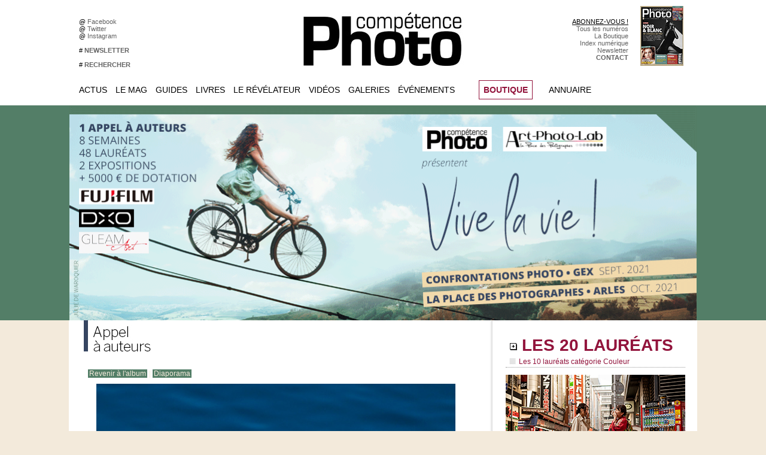

--- FILE ---
content_type: text/html; charset=UTF-8
request_url: https://www.competencephoto.com/photos/20120214011352k3flyingfishhd_gp1632032.html
body_size: 15057
content:
<!DOCTYPE html PUBLIC "-//W3C//DTD XHTML 1.0 Strict//EN" "http://www.w3.org/TR/xhtml1/DTD/xhtml1-strict.dtd">
<html xmlns="http://www.w3.org/1999/xhtml"  xml:lang="fr" lang="fr">
<head>
<title>L'Exposition Originale • Acte I | Galerie | COMPETENCE PHOTO - Le magazine photo 100% pratique</title>
 
<meta http-equiv="Content-Type" content="text/html; Charset=UTF-8" />
<meta name="keywords" content="photo, pratique, didactique, débutant, amateur, photographie, magazine, portfolio, communauté, groupe, photographe, numérique, pixel, images, retouche, apprendre, tutoriaux, canon, nikon, sony" />
<meta name="description" content="Cette galerie présente l'ensemble des photos participant au projet &quot;L'Exposition Originale • Acte I&quot;" />

<meta property="fb:app_id" content="184615691597915" />
<link rel="stylesheet" href="/var/style/style_75.css?v=1762241965" type="text/css" />
<link rel="stylesheet" media="only screen and (max-width : 800px)" href="/var/style/style_1175.css?v=1606941569" type="text/css" />
<link rel="stylesheet" href="/assets/css/gbfonts.min.css?v=1724246908" type="text/css">
<meta id="viewport" name="viewport" content="width=device-width, initial-scale=1.0, maximum-scale=1.0" />
<link id="css-responsive" rel="stylesheet" href="/_public/css/responsive.min.css?v=1731587507" type="text/css" />
<link rel="stylesheet" media="only screen and (max-width : 800px)" href="/var/style/style_1175_responsive.css?v=1606941569" type="text/css" />
<link rel="stylesheet" href="/var/style/style.39701052.css?v=1608159023" type="text/css" />
<link rel="stylesheet" href="/var/style/style.1669666.css?v=1359349647" type="text/css" />
<link href="https://fonts.googleapis.com/css?family=Montserrat|Roboto+Condensed|Roboto&display=swap" rel="stylesheet" type="text/css" />
<link rel="canonical" href="https://www.competencephoto.com/photos/20120214011352k3flyingfishhd_gp1632032.html" />
<link rel="alternate" type="application/rss+xml" title="RSS" href="/xml/syndication.rss" />
<link rel="alternate" type="application/atom+xml" title="ATOM" href="/xml/atom.xml" />
<link rel="icon" href="/favicon.ico?v=1224028775" type="image/x-icon" />
<link rel="shortcut icon" href="/favicon.ico?v=1224028775" type="image/x-icon" />
 
<!-- Google file -->
<meta name="verify-v1" content="X5fi/OTADmNlPT/0eb2QlORm8NFGcjbi9XjcdBe70Uw=" />
<script src="/_public/js/jquery-1.8.3.min.js?v=1731587507" type="text/javascript"></script>
<script src="/_public/js/jquery-ui-1.10.3.custom.min.js?v=1731587507" type="text/javascript"></script>
<script src="/_public/js/jquery.tools-1.2.7.min.js?v=1731587507" type="text/javascript"></script>
<script src="/_public/js/compress_jquery.ibox.js?v=1731587507" type="text/javascript"></script>
<script src="/_public/js/form.js?v=1731587507" type="text/javascript"></script>
<script src="/_public/js/compress_facebook.js?v=1731587507" type="text/javascript"></script>
<script src="/_public/js/compress_fonctions.js?v=1731587507" type="text/javascript"></script>
<script type="text/javascript">
/*<![CDATA[*//*---->*/
selected_page = ['galerie', ''];
selected_page = ['galerie', '80563'];
selected_page = ['galerie', '80563'];
var deploye5673067 = true;

function sfHover_5673067(id) {
	var func = 'hover';
	if ($('#css-responsive').length && parseInt($(window).width()) <= 800) { 
		func = 'click';
	}

	$('#' + id + ' li' + (func == 'click' ? ' > a' : '')).on(func, 
		function(e) { 
			var obj  = (func == 'click' ? $(this).parent('li') :  $(this));
			if (func == 'click') {
				$('#' + id + ' > li').each(function(index) { 
					if ($(this).attr('id') != obj.attr('id') && !$(this).find(obj).length) {
						$(this).find(' > ul:visible').each(function() { $(this).hide(); });
					}
				});
			}
			if(func == 'click' || e.type == 'mouseenter') { 
				if (obj.find('ul:first:hidden').length)	{
					sfHoverShow_5673067(obj); 
				} else if (func == 'click') {
					sfHoverHide_5673067(obj);
				}
				if (func == 'click' && obj.find('ul').length)	return false; 
			}
			else if (e.type == 'mouseleave') { sfHoverHide_5673067(obj); }
		}
	);
}
function sfHoverShow_5673067(obj) {
	obj.addClass('sfhover').css('z-index', 1000); obj.find('ul:first:hidden').each(function() { if ($(this).hasClass('lvl0')) $(this).show('drop', {direction:'down'}, 500); else $(this).css('z-index', -1).show('drop', {direction:'left'}, 500); });
}
function sfHoverHide_5673067(obj) {
	obj.find('ul:visible').each(function() { if ($(this).hasClass('lvl0')) $(this).hide('drop', {direction:'down'}, 500); else $(this).hide('drop', {direction:'left'}, 500);});
}
var deploye5673068 = true;

function sfHover_5673068(id) {
	var func = 'hover';
	if ($('#css-responsive').length && parseInt($(window).width()) <= 800) { 
		func = 'click';
	}

	$('#' + id + ' li' + (func == 'click' ? ' > a' : '')).on(func, 
		function(e) { 
			var obj  = (func == 'click' ? $(this).parent('li') :  $(this));
			if (func == 'click') {
				$('#' + id + ' > li').each(function(index) { 
					if ($(this).attr('id') != obj.attr('id') && !$(this).find(obj).length) {
						$(this).find(' > ul:visible').each(function() { $(this).hide(); });
					}
				});
			}
			if(func == 'click' || e.type == 'mouseenter') { 
				if (obj.find('ul:first:hidden').length)	{
					sfHoverShow_5673068(obj); 
				} else if (func == 'click') {
					sfHoverHide_5673068(obj);
				}
				if (func == 'click' && obj.find('ul').length)	return false; 
			}
			else if (e.type == 'mouseleave') { sfHoverHide_5673068(obj); }
		}
	);
}
function sfHoverShow_5673068(obj) {
	obj.addClass('sfhover').css('z-index', 1000); obj.find('ul:first:hidden').each(function() { if ($(this).hasClass('lvl0')) $(this).show('drop', {direction:'down'}, 500); else $(this).css('z-index', -1).show('drop', {direction:'left'}, 500); });
}
function sfHoverHide_5673068(obj) {
	obj.find('ul:visible').each(function() { if ($(this).hasClass('lvl0')) $(this).hide('drop', {direction:'down'}, 500); else $(this).hide('drop', {direction:'left'}, 500);});
}
var deploye5673065 = true;

function sfHover_5673065(id) {
	var func = 'hover';
	if ($('#css-responsive').length && parseInt($(window).width()) <= 800) { 
		func = 'click';
	}

	$('#' + id + ' li' + (func == 'click' ? ' > a' : '')).on(func, 
		function(e) { 
			var obj  = (func == 'click' ? $(this).parent('li') :  $(this));
			if (func == 'click') {
				$('#' + id + ' > li').each(function(index) { 
					if ($(this).attr('id') != obj.attr('id') && !$(this).find(obj).length) {
						$(this).find(' > ul:visible').each(function() { $(this).hide(); });
					}
				});
			}
			if(func == 'click' || e.type == 'mouseenter') { 
				if (obj.find('ul:first:hidden').length)	{
					sfHoverShow_5673065(obj); 
				} else if (func == 'click') {
					sfHoverHide_5673065(obj);
				}
				if (func == 'click' && obj.find('ul').length)	return false; 
			}
			else if (e.type == 'mouseleave') { sfHoverHide_5673065(obj); }
		}
	);
}
function sfHoverShow_5673065(obj) {
	obj.addClass('sfhover').css('z-index', 1000); obj.find('ul:first:hidden').each(function() { if ($(this).hasClass('lvl0')) $(this).show('drop', {direction:'down'}, 500); else $(this).css('z-index', -1).show('drop', {direction:'left'}, 500); });
}
function sfHoverHide_5673065(obj) {
	obj.find('ul:visible').each(function() { if ($(this).hasClass('lvl0')) $(this).hide('drop', {direction:'down'}, 500); else $(this).hide('drop', {direction:'left'}, 500);});
}
var deploye35345393 = true;

function sfHover_35345393(id) {
	var func = 'hover';
	if ($('#css-responsive').length && parseInt($(window).width()) <= 800) { 
		func = 'click';
	}

	$('#' + id + ' li' + (func == 'click' ? ' > a' : '')).on(func, 
		function(e) { 
			var obj  = (func == 'click' ? $(this).parent('li') :  $(this));
			if (func == 'click') {
				$('#' + id + ' > li').each(function(index) { 
					if ($(this).attr('id') != obj.attr('id') && !$(this).find(obj).length) {
						$(this).find(' > ul:visible').each(function() { $(this).hide(); });
					}
				});
			}
			if(func == 'click' || e.type == 'mouseenter') { 
				if (obj.find('ul:first:hidden').length)	{
					sfHoverShow_35345393(obj); 
				} else if (func == 'click') {
					sfHoverHide_35345393(obj);
				}
				if (func == 'click' && obj.find('ul').length)	return false; 
			}
			else if (e.type == 'mouseleave') { sfHoverHide_35345393(obj); }
		}
	);
}
function sfHoverShow_35345393(obj) {
	obj.addClass('sfhover').css('z-index', 1000); obj.find('ul:first:hidden').each(function() { if ($(this).hasClass('lvl0')) $(this).show(); else $(this).show(); });
}
function sfHoverHide_35345393(obj) {
	obj.find('ul:visible').each(function() { if ($(this).hasClass('lvl0')) $(this).hide(); else $(this).hide();});
}

 var GBRedirectionMode = 'IF_FOUND';
/*--*//*]]>*/

</script>
 
<!-- Perso tags -->
<!-- zNmewKUrG5Jdzl5PWHmolf8VPS8 -->
<meta name="alexaVerifyID" content="zNmewKUrG5Jdzl5PWHmolf8VPS8" />
<meta name="keywords" content="keyword1, keyword2, zNmewKUrG5Jdzl5PWHmolf8VPS8>
<meta name="p:domain_verify" content="8b54b3d7873d4c26256de0057c4b5c31"/>
<META HTTP-EQUIV="imagetoolbar" CONTENT="no">

<style type=text/css>


  .paragraphe {font-size: 8pt; color: #E25007; font-weight: bold; text-decoration: none}
  .texte {font-family: arial; font-size: 9pt; color: #FFFFFF; font-weight: normal; text-decoration: none}
  .tetiere {font-size: 9pt; color: #FFFFFF; font-weight: bold; text-decoration: none}
  .footer {font-size: 7pt; color: #9C9B9B; font-weight: normal; text-decoration: none}

  A.lien:link {font-size: 10pt; text-decoration: none; color: #FFFFFF; font-weight: bold}
  A.lien:visited {font-size: 10pt; text-decoration: none; color: #FFFFFF; font-weight: bold}
  A.lien:active {font-size: 10pt; text-decoration: none; color: #FF9900; font-weight: bold}
  A.lien:hover {font-size: 10pt; text-decoration: none; color: #FF9900; font-weight: bold}

  A.lienvert:link {font-size: 10pt; text-decoration: none; color: #FFFFFF; font-weight: bold}
  A.lienvert:visited {font-size: 10pt; text-decoration: none; color: #FFFFFF; font-weight: bold}
  A.lienvert:active {font-size: 10pt; text-decoration: none; color: #99CC00; font-weight: bold}
  A.lienvert:hover {font-size: 10pt; text-decoration: none; color: #99CC00; font-weight: bold}

  A.lien2:link {font-size: 10pt; text-decoration: none; color: #FFFFFF; font-weight: normal}
  A.lien2:visited {font-size: 10pt; text-decoration: none; color: #FFFFFF; font-weight: normal}
  A.lien2:active {font-size: 10pt; text-decoration: none; color: #8F3000; font-weight: normal}
  A.lien2:hover {font-size: 10pt; text-decoration: none; color: #E25007; font-weight: normal}

  A.lienfooter:link {font-size: 8pt; text-decoration: none; color: #FFFFFF; font-weight: normal}
  A.lienfooter:visited {font-size: 8pt; text-decoration: none; color: #FFFFFF; font-weight: normal}
  A.lienfooter:active {font-size: 8pt; text-decoration: underline; color: #eed516; font-weight: normal}
  A.lienfooter:hover {font-size: 8pt; text-decoration: underline; color: #eed516; font-weight: normal}

  A.lientxt:link {text-decoration: none; color: #000000; font-weight: normal}
  A.lientxt:visited {text-decoration: none; color: #000000; font-weight: normal}
  A.lientxt:active {text-decoration: underline; color: #373737; font-weight: normal}
  A.lientxt:hover {text-decoration: underline; color: #373737; font-weight: normal}

  A.lienfoot:link {font-size: 8pt; text-decoration: none; color: #FFFFFF; font-weight: normal}
  A.lienfoot:visited {font-size: 8pt; text-decoration: none; color: #FFFFFF; font-weight: normal}
  A.lienfoot:active {font-size: 8pt; text-decoration: none; color: #cc9900; font-weight: normal}
  A.lienfoot:hover {font-size: 8pt; text-decoration: none; color: #cc9900; font-weight: normal}

  A.menuv:link {font-size: 10pt; text-decoration: none; color: #918e88; font-weight: bold}
  A.menuv:visited {font-size: 10pt; text-decoration: none; color: #918e88; font-weight: bold}
  A.menuv:active {font-size: 10pt; text-decoration: none; color: #99CC00; font-weight: bold}
  A.menuv:hover {font-size: 10pt; text-decoration: none; color: #99CC00; font-weight: bold}

  A.menuo:link {font-size: 10pt; text-decoration: none; color: #918e88; font-weight: bold}
  A.menuo:visited {font-size: 10pt; text-decoration: none; color: #918e88; font-weight: bold}
  A.menuo:active {font-size: 10pt; text-decoration: none; color: #FF9900; font-weight: bold}
  A.menuo:hover {font-size: 10pt; text-decoration: none; color: #FF9900; font-weight: bold}

  A.menur:link {font-size: 10pt; text-decoration: none; color: #918e88; font-weight: bold}
  A.menur:visited {font-size: 10pt; text-decoration: none; color: #918e88; font-weight: bold}
  A.menur:active {font-size: 10pt; text-decoration: none; color: #B34E60; font-weight: bold}
  A.menur:hover {font-size: 10pt; text-decoration: none; color: #B34E60; font-weight: bold}

  A.menub:link {font-size: 10pt; text-decoration: none; color: #918e88; font-weight: bold}
  A.menub:visited {font-size: 10pt; text-decoration: none; color: #918e88; font-weight: bold}
  A.menub:active {font-size: 10pt; text-decoration: none; color: #0EA8BF; font-weight: bold}
  A.menub:hover {font-size: 10pt; text-decoration: none; color: #0EA8BF; font-weight: bold}

  A.menuw:link {font-size: 13pt; text-decoration: none; color: #B9A579; font-weight: bold}
  A.menuw:visited {font-size: 13pt; text-decoration: none; color: #B9A579; font-weight: bold}
  A.menuw:active {font-size: 13pt; text-decoration: none; color: #FFFFFF; font-weight: bold}
  A.menuw:hover {font-size: 13pt; text-decoration: none; color: #FFFFFF; font-weight: bold}

  A.menuor:link {font-size: 10pt; text-decoration: none; color: #918e88; font-weight: bold}
  A.menuor:visited {font-size: 10pt; text-decoration: none; color: #918e88; font-weight: bold}
  A.menuor:active {font-size: 10pt; text-decoration: none; color: #0b9a579; font-weight: bold}
  A.menuor:hover {font-size: 10pt; text-decoration: none; color: #b9a579; font-weight: bold}

  A.menuj:link {font-size: 10pt; text-decoration: none; color: #918e88; font-weight: bold}
  A.menuj:visited {font-size: 10pt; text-decoration: none; color: #918e88; font-weight: bold}
  A.menuj:active {font-size: 10pt; text-decoration: none; color: #fbbd00; font-weight: bold}
  A.menuj:hover {font-size: 10pt; text-decoration: none; color: #fbbd00; font-weight: bold}

  A.menured:link {font-size: 10pt; text-decoration: none; color: #918e88; font-weight: bold}
  A.menured:visited {font-size: 10pt; text-decoration: none; color: #918e88; font-weight: bold}
  A.menured:active {font-size: 10pt; text-decoration: none; color: #b13048; font-weight: bold}
  A.menured:hover {font-size: 10pt; text-decoration: none; color: #b13048; font-weight: bold}

  A.menuvio:link {font-size: 10pt; text-decoration: none; color: #918e88; font-weight: bold}
  A.menuvio:visited {font-size: 10pt; text-decoration: none; color: #918e88; font-weight: bold}
  A.menuvio:active {font-size: 10pt; text-decoration: none; color: #9a60ad; font-weight: bold}
  A.menuvio:hover {font-size: 10pt; text-decoration: none; color: #9a60ad; font-weight: bold}

  A.menuvid:link {font-size: 10pt; text-decoration: none; color: #918e88; font-weight: bold}
  A.menuvid:visited {font-size: 10pt; text-decoration: none; color: #918e88; font-weight: bold}
  A.menuvid:active {font-size: 10pt; text-decoration: none; color: #669999; font-weight: bold}
  A.menuvid:hover {font-size: 10pt; text-decoration: none; color: #669999; font-weight: bold}

  A.menuhaut:link {font-size: 8pt; text-decoration: none; color: #d6d6d6; font-weight: normal}
  A.menuhaut:visited {font-size: 8pt; text-decoration: none; color: #d6d6d6; font-weight: normal}
  A.menuhaut:active {font-size: 8pt; text-decoration: none; color: #B9A579; font-weight: normal}
  A.menuhaut:hover {font-size: 8pt; text-decoration: none; color: #B9A579; font-weight: normal}

  A.menu-haut:link {font-size: 8pt; text-decoration: none; color: #626262; font-weight: normal}
  A.menu-haut:visited {font-size: 8pt; text-decoration: none; color: #626262; font-weight: normal}
  A.menu-haut:active {font-size: 8pt; text-decoration: none; color: #B9A579; font-weight: normal}
  A.menu-haut:hover {font-size: 8pt; text-decoration: none; color: #B9A579; font-weight: normal}
</style>

<script src="https://apis.google.com/js/platform.js" async defer>
  {lang: 'fr'}
</script>
<style type="text/css">
.mod_39701052 .image { position: relative; }
.mod_39701052 .pinit { position:absolute;text-align:left;top:-7px;right:-4px; }
</style>

<!-- Google Analytics -->
<script type="text/javascript">
var gaJsHost = (("https:" == document.location.protocol) ? "https://ssl." : "http://www.");
document.write(unescape("%3Cscript src='" + gaJsHost + "google-analytics.com/ga.js' type='text/javascript'%3E%3C/script%3E"));
</script>
<script type="text/javascript">
var pageTracker = _gat._getTracker("UA-5950950-1");
pageTracker._trackPageview();
</script>

 
</head>

<body class="mep75">
<div id="z_col_130_responsive" class="responsive-menu">


<!-- MOBI_swipe 39701070 -->
<div id="mod_39701070" class="mod_39701070 wm-module fullbackground  module-MOBI_swipe">
	 <div class="entete"><div class="fullmod">
		 <span>COMPETENCE PHOTO - Le magazine photo 100% pratique</span>
	 </div></div>
	<div class="cel1">
		 <ul>
			 <li class="liens" data-link="home,"><a href="https://www.competencephoto.com/" >			 <span>
			 Accueil
			 </span>
</a></li>
			 <li class="liens" data-link="article,23329687"><a href="/Programme-complet-des-Rendez-vous-de-La-Place-des-photographes-Arles-2018_a3014.html" >			 <span>
			 Arles 2018
			 </span>
</a></li>
			 <li class="liens" data-link="article,23174521"><a href="/street/" >			 <span>
			 Appel à auteurs "it's So Street"
			 </span>
</a></li>
			 <li class="liens" data-link="article,22668850"><a href="/Votez-pour-la-serie-Droit-a-l-image-de-Cedric-Roux-aux-Zooms-2018-du-Salon-de-la-Photo_a2995.html" >			 <span>
			 Zooms 2018
			 </span>
</a></li>
			 <li class="liens" data-link="article,21921310"><a href="/Competence-Photo-Numero-64-en-kiosque-le-2-mai-2018_a2990.html" >			 <span>
			 Numéro 64 • Sublimez la nuit
			 </span>
</a></li>
			 <li class="liens" data-link="rubrique,418139"><a href="/Tous-les-numeros_r111.html" >			 <span>
			 Tous les numéros
			 </span>
</a></li>
			 <li class="liens" data-link="article,23113487"><a href="/Vendre-ses-photos-5e-edition-le-livre-de-Joelle-Verbrugge_a3004.html" >			 <span>
			 Livre • Vendre ses photos
			 </span>
</a></li>
			 <li class="liens" data-link="article,17479997"><a href="/droit/" >			 <span>
			 Livre • Droit à l'image
			 </span>
</a></li>
			 <li class="liens" data-link="article,21197335"><a href="/Bien-debuter-avec-Lightroom-6-Classic-CC-et-CC-Les-guides-pratiques-Competence-Photo_a2988.html" >			 <span>
			 Hors-série • Lightroom
			 </span>
</a></li>
			 <li class="liens" data-link="article,22677634"><a href="/Photoshop-la-retouche-de-A-a-Z-Les-guides-pratiques-Competence-Photo_a2997.html" >			 <span>
			 Hors-série • Photoshop
			 </span>
</a></li>
			 <li class="liens" data-link="article,9911236"><a href="/Creer-son-premier-studio-photo-Les-guides-pratiques-Competence-Photo_a2842.html" >			 <span>
			 Hors-série • Studio photo
			 </span>
</a></li>
			 <li class="liens" data-link="article,7031909"><a href="/Le-Format-Raw-2e-edition-Les-guides-pratiques-Competence-Photo_a2645.html" >			 <span>
			 Hors-série • Le format Raw
			 </span>
</a></li>
			 <li class="liens" data-link="article,5672293"><a href="/Comment-faire-pour-s-abonner-a-Competence-Photo_a2446.html" >			 <span>
			 Comment s'abonner ?
			 </span>
</a></li>
		 </ul>
	</div>
</div>
</div>
<div id="main-responsive">

<div class="z_col0_td_inner z_td_colonne">
<!-- ********************************************** ZONE TITRE FULL ***************************************** -->
	 <div id="z_col0" class="full z_colonne">
		 <div class="z_col0_inner">
<div id="z_col0_responsive" class="module-responsive">

<!-- MOBI_titre 39701069 -->
<div id="mod_39701069" class="mod_39701069 module-MOBI_titre">
<div class="tablet-bg">
<div onclick="swipe()" class="swipe gbicongeneric icon-gbicongeneric-button-swipe-list"></div>
	 <a class="image mobile notablet" href="https://www.competencephoto.com"><img src="https://www.competencephoto.com/photo/iphone_titre_39701069.png?v=1606941568" alt="Compétence Phot"  title="Compétence Phot" /></a>
</div>
</div>
</div>
<div id="mod_27683215" class="mod_27683215 wm-module module-responsive " style="_position:static">
<div class="fullmod">
<table cellpadding="0" cellspacing="0" class="module-combo nb-modules-4" style="position:relative; _position:static">
<tr>
<td class="celcombo1">
<!-- html 27683282 -->
<div id="ecart_before_27683282" class="ecart_col0 module-responsive" style="display:none"><hr /></div>
	 <table width=400 cellspacing=0 cellpadding=0 border=0>
<tr height=30></tr>
<tr>
<td width=10></td>
<td width=200 bgcolor=#ffffff>
@ <a href=http://www.facebook.com/competencephoto class=menu-haut target=_blank>Facebook &nbsp;</a><br>
@ <a href=http://twitter.com/competencephoto class=menu-haut target=_blank>Twitter &nbsp;</a><br>
@ <a href=https://www.instagram.com/competencephoto/ class=menu-haut target=_blank>Instagram &nbsp;</a><br><br>
# <a href=http://www.competencephoto.com/newsletter/ class=menu-haut><b>NEWSLETTER</b> &nbsp;</a><br><br>
# <a href=http://www.competencephoto.com/search/ class=menu-haut><b>RECHERCHER</b> &nbsp;</a><br>
</td></tr>
</table>
</td>
<td class="celcombo2">
<!-- lien_perso 27683229 -->
<div id="ecart_before_27683229" class="ecart_col0 " style="display:none"><hr /></div>
<div id="mod_27683229" class="mod_27683229 wm-module fullbackground  module-lien_perso">
	 <div class="texte">
		 <a href="http://www.competencephoto.com" target="_blank"> <img src="/photo/mod-27683229.png?v=1555093836" class="image" alt="http://www.competencephoto.com"  /></a>
	 </div>
</div>
</td>
<td class="celcombo3">
<!-- html 27684124 -->
<div id="ecart_before_27684124" class="ecart_col0 module-responsive" style="display:none"><hr /></div>
	 <table width=150 cellspacing=0 cellpadding=0 border=0>
<tr height=30></tr>
<tr>
<td width=150 bgcolor=#ffffff align=right>
<font face=arial color=#999999><a href=https://www.competencephoto.com/Comment-s-abonner-a-Competence-Photo-Toutes-nos-offres-_a3351.html>ABONNEZ-VOUS !</a><br>
<a href=https://www.competencephoto.com/Tous-les-numeros_r111.html class=menu-haut>Tous les numéros</a><br>
<a href=https://www.competencephoto.com/boutique/ class=menu-haut>La Boutique</a><br>
<a href=http://www.competencephoto.com/Retrouver-un-article-grace-a-l-index-numerique_a122.html class=menu-haut>Index numérique</a><br>
<a href=http://www.competencephoto.com/newsletter/ class=menu-haut>Newsletter</a><br>
<a href=http://www.competencephoto.com/Comment-nous-contacter_a1128.html class=menu-haut><b>CONTACT</b></a></td></tr>
</table>
</td>
<td class="celcombo4">
<!-- lien_perso 27683699 -->
<div id="ecart_before_27683699" class="ecart_col0 " style="display:none"><hr /></div>
<div id="mod_27683699" class="mod_27683699 wm-module fullbackground  module-lien_perso">
	 <div class="texte">
		 <a href="/Competence-Photo-Numero-109-Le-noir-et-blanc-La-retouche-portrait-Transparences-et-reflexions-PhotoLab9_a3644.html" > <img src="/photo/mod-27683699.png?v=1762241638" class="image" alt="Competence-Photo-Numero-109-Le-noir-et-blanc-La-retouche-portrait-Transparences-et-reflexions-PhotoLab9_a3644.html"  /></a>
	 </div>
</div>
</td>
</tr>
</table>
</div>
</div>
<div id="ecart_after_27683215" class="ecart_col0" style="display:none"><hr /></div>
<div id="ecart_before_5673064" class="ecart_col0 " style="display:none"><hr /></div>
<div id="mod_5673064" class="mod_5673064 wm-module module-responsive " style="_position:static">
<div class="fullmod">
<table cellpadding="0" cellspacing="0" class="module-combo nb-modules-4" style="position:relative; _position:static">
<tr>
<td class="celcombo1">
<!-- menu_deployable 5673067 -->
<div id="ecart_before_5673067" class="ecart_col0 " style="display:none"><hr /></div>
<div id="mod_5673067" class="mod_5673067 module-menu_deployable wm-module fullbackground  colonne-b type-2 background-cell- " >
	 <div class="main_menu"><div class="fullmod">
		 <ul id="menuliste_5673067">
			 <li data-link="rubrique,134331" class=" titre first" id="menuliste_5673067_1"><a href="/Actualites_r10.html" >Actus</a>
			 	 <ul class="lvl0 ">
					 <li class="stitre responsive" style="display:none"><a href="/Actualites_r10.html" ><span class="fake-margin" style="display:none">&nbsp;</span>Actus</a></li>
					 <li data-link="rubrique,159808" class=" stitre" ><a href="/Photo_r36.html" ><span class="fake-margin" style="display:none">&nbsp;</span>L'actualité de la photographie</a></li>
					 <li data-link="externe,http://www.competencephoto.com/lacorrespondancevisuelle" class=" stitre" ><a href="http://www.competencephoto.com/lacorrespondancevisuelle" ><span class="fake-margin" style="display:none">&nbsp;</span>La Correspondance Visuelle</a></li>
					 <li data-link="rubrique,418371" class=" stitre" ><a href="/Evenements-CP_r116.html" ><span class="fake-margin" style="display:none">&nbsp;</span>Evénements Compétence Photo</a>
					 	 <ul class="lvlchildren ">
							 <li class="stitre responsive" style="display:none"><a href="/Evenements-CP_r116.html" ><span class="fake-margin" style="display:none">&nbsp;</span><span class="fake-margin" style="display:none">&nbsp;</span>Evénements Compétence Photo</a></li>
							 <li data-link="article,36723560" class=" stitre slast" ><a href="/expo2019/" ><span class="fake-margin" style="display:none">&nbsp;</span><span class="fake-margin" style="display:none">&nbsp;</span>Appel à auteurs Ce qui nous lie</a></li>
						 </ul>
					 </li>
					 <li data-link="rubrique,134381" class=" stitre" ><a href="/Materiel_r19.html" ><span class="fake-margin" style="display:none">&nbsp;</span>Matériel</a></li>
					 <li data-link="rubrique,134364" class=" stitre slast" ><a href="/Beaux-Livres_r13.html" ><span class="fake-margin" style="display:none">&nbsp;</span>Beaux livres</a></li>
				 </ul>
			 </li>
			 <li data-link="rubrique,418140" class=" titre" id="menuliste_5673067_2"><a href="/Le-Mag_r112.html" >Le Mag</a>
			 	 <ul class="lvl0 ">
					 <li class="stitre responsive" style="display:none"><a href="/Le-Mag_r112.html" ><span class="fake-margin" style="display:none">&nbsp;</span>Le Mag</a></li>
					 <li data-link="article,52043514" class=" stitre" ><a href="/abonnement/" ><span class="fake-margin" style="display:none">&nbsp;</span>S'abonner</a></li>
					 <li data-link="boutique,all" class=" stitre" ><a href="/boutique/" ><span class="fake-margin" style="display:none">&nbsp;</span>La Boutique</a></li>
					 <li data-link="rubrique,418139" class=" stitre" ><a href="/Tous-les-numeros_r111.html" ><span class="fake-margin" style="display:none">&nbsp;</span>Tous les numéros</a></li>
					 <li data-link="rubrique,418149" class=" stitre" ><a href="/Hors-series-livres_r115.html" ><span class="fake-margin" style="display:none">&nbsp;</span>Hors-séries et livres</a></li>
					 <li data-link="article,1253317" class=" stitre" ><a href="/Retrouver-un-article-grace-a-l-index-numerique_a122.html" ><span class="fake-margin" style="display:none">&nbsp;</span>Index des articles</a></li>
					 <li data-link="rubrique,147122" class=" stitre" ><a href="/La-vie-du-mag_r32.html" ><span class="fake-margin" style="display:none">&nbsp;</span>La vie du magazine</a></li>
					 <li data-link="rubrique,268982" class=" stitre" ><a href="/Pratique-Retouche_r73.html" ><span class="fake-margin" style="display:none">&nbsp;</span>EN BONUS Pratique &amp; Retouche</a></li>
					 <li data-link="rubrique,418148" class=" stitre" ><a href="/Materiel_r114.html" ><span class="fake-margin" style="display:none">&nbsp;</span>EN BONUS Matériel</a></li>
					 <li data-link="rubrique,418141" class=" stitre" ><a href="/Bricolage_r113.html" ><span class="fake-margin" style="display:none">&nbsp;</span>EN BONUS Bricolage</a></li>
					 <li data-link="rubrique,369403" class=" stitre" ><a href="/Video-au-reflex_r93.html" ><span class="fake-margin" style="display:none">&nbsp;</span>EN BONUS Vidéo au reflex</a></li>
					 <li data-link="rubrique,356067" class=" stitre slast" ><a href="/Droit_r90.html" ><span class="fake-margin" style="display:none">&nbsp;</span>EN BONUS Droit</a></li>
				 </ul>
			 </li>
			 <li data-link="externe,http://www.competencephoto.com/guidespratiques" class=" titre" id="menuliste_5673067_3"><a href="http://www.competencephoto.com/guidespratiques" >Guides</a>
			 	 <ul class="lvl0 ">
					 <li class="stitre responsive" style="display:none"><a href="http://www.competencephoto.com/guidespratiques" ><span class="fake-margin" style="display:none">&nbsp;</span>Guides</a></li>
					 <li data-link="article,38803284" class=" stitre" ><a href="/La-photo-de-mise-en-scene-par-l-exemple-le-livre-de-Julie-de-Waroquier_a3208.html" ><span class="fake-margin" style="display:none">&nbsp;</span>LIVRE La photo de mise en scène</a></li>
					 <li data-link="article,38806070" class=" stitre" ><a href="/La-photo-de-rue-par-l-exemple-le-livre-de-Philippe-Blayo_a3209.html" ><span class="fake-margin" style="display:none">&nbsp;</span>LIVRE La photo de rue</a></li>
					 <li data-link="article,23113487" class=" stitre" ><a href="/Vendre-ses-photos-5e-edition-le-livre-de-Joelle-Verbrugge_a3004.html" ><span class="fake-margin" style="display:none">&nbsp;</span>LIVRE Vendre ses photos</a></li>
					 <li data-link="article,17479997" class=" stitre" ><a href="/droit/" ><span class="fake-margin" style="display:none">&nbsp;</span>LIVRE Droit à l'image</a></li>
					 <li data-link="article,6247190" class=" stitre" ><a href="/Telechargez-les-modeles-de-factures-et-de-notes-d-auteur-du-livre-Vendre-ses-photos-5e-edition_a2521.html" ><span class="fake-margin" style="display:none">&nbsp;</span>Modèles de factures</a></li>
					 <li data-link="article,6247190" class=" stitre" ><a href="/Telechargez-les-modeles-de-factures-et-de-notes-d-auteur-du-livre-Vendre-ses-photos-5e-edition_a2521.html" ><span class="fake-margin" style="display:none">&nbsp;</span>Modèles de notes d'auteur</a></li>
					 <li data-link="article,6131622" class=" stitre" ><a href="/Telechargez-les-modeles-d-autorisation-d-utilisation-d-image-du-livre-Droit-a-l-image_a2518.html" ><span class="fake-margin" style="display:none">&nbsp;</span>Modèles d'autorisation</a></li>
					 <li data-link="rubrique,426703" class=" stitre slast" ><a href="/Questions-de-droit-et-photographie_r119.html" ><span class="fake-margin" style="display:none">&nbsp;</span>Questions / Réponses </a></li>
				 </ul>
			 </li>
			 <li data-link="rubrique,398337" class=" titre" id="menuliste_5673067_4"><a href="/Beaux-livres_r100.html" >Livres</a>
			 	 <ul class="lvl0 ">
					 <li class="stitre responsive" style="display:none"><a href="/Beaux-livres_r100.html" ><span class="fake-margin" style="display:none">&nbsp;</span>Livres</a></li>
					 <li data-link="article,4794538" class=" stitre" ><a href="/Revalites-de-Julie-de-Waroquier_a2198.html" ><span class="fake-margin" style="display:none">&nbsp;</span>Rêvalités de Julie de Waroquier</a></li>
					 <li data-link="article,4795518" class=" stitre" ><a href="/En-attendant-le-facteur-d-Alain-Laboile_a2199.html" ><span class="fake-margin" style="display:none">&nbsp;</span>En attendant le facteur d'Alain Laboile</a></li>
					 <li data-link="article,4795531" class=" stitre" ><a href="/Commandez-en-ligne-nos-beaux-livres_a2200.html" ><span class="fake-margin" style="display:none">&nbsp;</span>Commander en ligne</a></li>
					 <li data-link="rubrique,400177" class=" stitre slast" ><a href="/Photography-books_r102.html" ><span class="fake-margin" style="display:none">&nbsp;</span>Website in English version</a></li>
				 </ul>
			 </li>
			 <li data-link="externe,http://www.competencephoto.com/lerevelateur" class=" titre" id="menuliste_5673067_5"><a href="http://www.competencephoto.com/lerevelateur" >Le Révélateur</a>
			 	 <ul class="lvl0 ">
					 <li class="stitre responsive" style="display:none"><a href="http://www.competencephoto.com/lerevelateur" ><span class="fake-margin" style="display:none">&nbsp;</span>Le Révélateur</a></li>
					 <li data-link="rubrique,271970" class=" stitre" ><a href="/Serie_r75.html" ><span class="fake-margin" style="display:none">&nbsp;</span>Toutes les séries</a></li>
					 <li data-link="article,10256817" class=" stitre" ><a href="/lavitaebella/" ><span class="fake-margin" style="display:none">&nbsp;</span>Soumettre un dossier</a></li>
					 <li data-link="rubrique,124764" class=" stitre" ><a href="/Images_r4.html" ><span class="fake-margin" style="display:none">&nbsp;</span>Le Révélateur... d'images</a></li>
					 <li data-link="rubrique,419155" class=" stitre slast" ><a href="/thedeveloper/" ><span class="fake-margin" style="display:none">&nbsp;</span>The Developer (English version)</a></li>
				 </ul>
			 </li>
			 <li data-link="rubrique,172900" class=" titre" id="menuliste_5673067_6"><a href="/Videos_r39.html" >Vidéos</a>
			 	 <ul class="lvl0 ">
					 <li class="stitre responsive" style="display:none"><a href="/Videos_r39.html" ><span class="fake-margin" style="display:none">&nbsp;</span>Vidéos</a></li>
					 <li data-link="rubrique,245565" class=" stitre" ><a href="/Videos-CP_r69.html" ><span class="fake-margin" style="display:none">&nbsp;</span>Les vidéos de Compétence Photo</a></li>
					 <li data-link="rubrique,172901" class=" stitre" ><a href="/Interviews_r40.html" ><span class="fake-margin" style="display:none">&nbsp;</span>Interviews de photographes</a></li>
					 <li data-link="rubrique,172933" class=" stitre" ><a href="/Seances-studio_r47.html" ><span class="fake-margin" style="display:none">&nbsp;</span>Coulisses des séances photo</a></li>
					 <li data-link="rubrique,218604" class=" stitre" ><a href="/Reportages_r61.html" ><span class="fake-margin" style="display:none">&nbsp;</span>Reportages</a></li>
					 <li data-link="rubrique,175303" class=" stitre" ><a href="/Videos-au-reflex_r52.html" ><span class="fake-margin" style="display:none">&nbsp;</span>Vidéos au reflex</a></li>
					 <li data-link="rubrique,202300" class=" stitre" ><a href="/Expositions_r57.html" ><span class="fake-margin" style="display:none">&nbsp;</span>Expositions photo</a></li>
					 <li data-link="rubrique,201856" class=" stitre" ><a href="/Tutoriels_r54.html" ><span class="fake-margin" style="display:none">&nbsp;</span>Tutoriels vidéo</a></li>
					 <li data-link="rubrique,172936" class=" stitre" ><a href="/Materiel_r48.html" ><span class="fake-margin" style="display:none">&nbsp;</span>L'actualité du matériel</a></li>
					 <li data-link="formulaire,11481" class=" stitre slast" ><a href="/forms/Suggerer-une-video-liee-au-domaine-de-la-photographie_f13.html" ><span class="fake-margin" style="display:none">&nbsp;</span>Suggérer une vidéo</a></li>
				 </ul>
			 </li>
			 <li data-link="galerie,all" class=" titre" id="menuliste_5673067_7"><a href="/photos/" >Galeries</a></li>
			 <li data-link="home," class=" titre last" id="menuliste_5673067_8"><a href="https://www.competencephoto.com/" >Événements</a>
			 	 <ul class="lvl0 ">
					 <li class="stitre responsive" style="display:none"><a href="https://www.competencephoto.com/" ><span class="fake-margin" style="display:none">&nbsp;</span>Événements</a></li>
					 <li data-link="article,91123011" class=" stitre" ><a href="/salondelaphoto/" ><span class="fake-margin" style="display:none">&nbsp;</span>Salon de la Photo 2025</a></li>
					 <li data-link="article,36723560" class=" stitre" ><a href="/expo2019/" ><span class="fake-margin" style="display:none">&nbsp;</span>Appel à auteurs Ce qui nous lie</a></li>
					 <li data-link="rubrique,3311548" class=" stitre" ><a href="/Arles-2018_r154.html" ><span class="fake-margin" style="display:none">&nbsp;</span>Arles 2018</a></li>
					 <li data-link="article,23174521" class=" stitre" ><a href="/street/" ><span class="fake-margin" style="display:none">&nbsp;</span>Appel à auteurs it's So Street</a></li>
					 <li data-link="article,16862245" class=" stitre" ><a href="/thisisnotamerica/" ><span class="fake-margin" style="display:none">&nbsp;</span>Appel à projet This is (not) America</a></li>
					 <li data-link="article,9505184" class=" stitre" ><a href="/Trouvez-votre-alter-ego-et-participez-a-l-appel-a-candidature-Competence-Photo-Confrontations-Photo-de-Gex_a2802.html" ><span class="fake-margin" style="display:none">&nbsp;</span>Exposition Vis-à-Vis</a></li>
					 <li data-link="externe,http://www.competencephoto.com/lacorrespondancevisuelle" class=" stitre" ><a href="http://www.competencephoto.com/lacorrespondancevisuelle" ><span class="fake-margin" style="display:none">&nbsp;</span>La Correspondance Visuelle</a></li>
					 <li data-link="rubrique,340348" class=" stitre" ><a href="/lesirreelles/" ><span class="fake-margin" style="display:none">&nbsp;</span>Les Irréelles (rencontres)</a></li>
					 <li data-link="rubrique,344920" class=" stitre slast" ><a href="/L-Exposition-Originale_r86.html" ><span class="fake-margin" style="display:none">&nbsp;</span>L'Exposition Originale</a></li>
				 </ul>
			 </li>
		 </ul>
	 <div class="break" style="_height:auto;"></div>
	 </div></div>
	 <div class="clear"></div>
	 <script type="text/javascript">sfHover_5673067('menuliste_5673067')</script>
</div>
</td>
<td class="celcombo2">
<!-- menu_deployable 5673068 -->
<div id="ecart_before_5673068" class="ecart_col0 " style="display:none"><hr /></div>
<div id="mod_5673068" class="mod_5673068 module-menu_deployable wm-module fullbackground  colonne-b type-1 background-cell- " >
	 <div class="main_menu"><div class="fullmod">
		 <ul id="menuliste_5673068">
			 <li data-link="boutique,all" class=" titre last" id="menuliste_5673068_1"><a href="/boutique/" >BOUTIQUE</a>
			 	 <ul class="lvl0 ">
					 <li class="stitre responsive" style="display:none"><a href="/boutique/" ><span class="fake-margin" style="display:none">&nbsp;</span>BOUTIQUE</a></li>
					 <li data-link="boutique,23001" class=" stitre" ><a href="/shop/Abonnements-papier_l6.html" ><span class="fake-margin" style="display:none">&nbsp;</span>Abonnements papier</a></li>
					 <li data-link="boutique,23400" class=" stitre" ><a href="/shop/Abonnements-numeriques_l12.html" ><span class="fake-margin" style="display:none">&nbsp;</span>Abonnements numériques</a></li>
					 <li data-link="boutique,7472" class=" stitre" ><a href="/shop/Competence-Photo_l1.html" ><span class="fake-margin" style="display:none">&nbsp;</span>Tous les numéros Compétence Photo</a></li>
					 <li data-link="boutique,22995" class=" stitre" ><a href="/shop/Hors-series_l2.html" ><span class="fake-margin" style="display:none">&nbsp;</span>Hors-séries</a></li>
					 <li data-link="boutique,22996" class=" stitre" ><a href="/shop/Guides-pratiques_l3.html" ><span class="fake-margin" style="display:none">&nbsp;</span>Guides pratiques</a></li>
					 <li data-link="boutique,22997" class=" stitre" ><a href="/shop/Beaux-livres_l4.html" ><span class="fake-margin" style="display:none">&nbsp;</span>Beaux livres</a></li>
					 <li data-link="boutique,22998" class=" stitre" ><a href="/shop/Competence-Mac_l5.html" ><span class="fake-margin" style="display:none">&nbsp;</span>Compétence Mac</a></li>
					 <li data-link="boutique,23197" class=" stitre slast" ><a href="/shop/Les-packs_l11.html" ><span class="fake-margin" style="display:none">&nbsp;</span>Les packs</a></li>
				 </ul>
			 </li>
		 </ul>
	 <div class="break" style="_height:auto;"></div>
	 </div></div>
	 <div class="clear"></div>
	 <script type="text/javascript">sfHover_5673068('menuliste_5673068')</script>
</div>
</td>
<td class="celcombo3">
<!-- menu_deployable 5673065 -->
<div id="ecart_before_5673065" class="ecart_col0 " style="display:none"><hr /></div>
<div id="mod_5673065" class="mod_5673065 module-menu_deployable wm-module fullbackground  colonne-b type-2 background-cell- " >
	 <div class="main_menu"><div class="fullmod">
		 <ul id="menuliste_5673065">
			 <li data-link="annuaire,all" class=" titre last" id="menuliste_5673065_1"><a href="/links/" >Annuaire</a>
			 	 <ul class="lvl0 ">
					 <li class="stitre responsive" style="display:none"><a href="/links/" ><span class="fake-margin" style="display:none">&nbsp;</span>Annuaire</a></li>
					 <li data-link="annuaire,18755" class=" stitre" ><a href="/links/Clubs-photos_ai18755.html" ><span class="fake-margin" style="display:none">&nbsp;</span>Clubs photos</a></li>
					 <li data-link="annuaire,18827" class=" stitre" ><a href="/links/Collectifs_ai18827.html" ><span class="fake-margin" style="display:none">&nbsp;</span>Collectifs</a></li>
					 <li data-link="annuaire,20259" class=" stitre" ><a href="/links/Forums-de-discussion_ai20259.html" ><span class="fake-margin" style="display:none">&nbsp;</span>Forums de discussion</a></li>
					 <li data-link="annuaire,55866" class=" stitre" ><a href="/links/Galeries-ateliers-photographiques_ai55866.html" ><span class="fake-margin" style="display:none">&nbsp;</span>Galeries / ateliers</a></li>
					 <li data-link="annuaire,21487" class=" stitre" ><a href="/links/Photographes-amateurs_ai21487.html" ><span class="fake-margin" style="display:none">&nbsp;</span>Photographes amateurs</a></li>
					 <li data-link="annuaire,21844" class=" stitre" ><a href="/links/Prestations-de-services_ai21844.html" ><span class="fake-margin" style="display:none">&nbsp;</span>Prestatations de services</a></li>
					 <li data-link="annuaire,24213" class=" stitre" ><a href="/links/Photographes-professionnels_ai24213.html" ><span class="fake-margin" style="display:none">&nbsp;</span>Photographes professionnels</a></li>
					 <li data-link="annuaire,20257" class=" stitre" ><a href="/links/Sites-d-informations_ai20257.html" ><span class="fake-margin" style="display:none">&nbsp;</span>Sites d'informations</a></li>
					 <li data-link="annuaire,24890" class=" stitre slast" ><a href="/links/Stages-et-voyages-photos_ai24890.html" ><span class="fake-margin" style="display:none">&nbsp;</span>Stages et voyages photos</a></li>
				 </ul>
			 </li>
		 </ul>
	 <div class="break" style="_height:auto;"></div>
	 </div></div>
	 <div class="clear"></div>
	 <script type="text/javascript">sfHover_5673065('menuliste_5673065')</script>
</div>
</td>
<td class="celcombo4">
<!-- menu_deployable 35345393 -->
<div id="ecart_before_35345393" class="ecart_col0 " style="display:none"><hr /></div>
<div id="mod_35345393" class="mod_35345393 module-menu_deployable wm-module fullbackground  colonne-b type-1 background-cell- " >
	 <div class="main_menu"><div class="fullmod">
		 <ul id="menuliste_35345393">
		 </ul>
	 <div class="break" style="_height:auto;"></div>
	 </div></div>
	 <div class="clear"></div>
	 <script type="text/javascript">sfHover_35345393('menuliste_35345393')</script>
</div>
</td>
</tr>
</table>
</div>
</div>
<div id="ecart_after_5673064" class="ecart_col0" style="display:none"><hr /></div>

<!-- lien_perso 27682835 -->
<div id="ecart_before_27682835" class="ecart_col0 " style="display:none"><hr /></div>
<div id="mod_27682835" class="mod_27682835 wm-module fullbackground  module-lien_perso">
	 <div class="texte">
		 <a href="/tags/" > </a>
	 </div>
</div>
<div id="ecart_after_27682835" class="ecart_col0" style="display:none"><hr /></div>

<!-- lien_perso 39700957 -->
<div id="ecart_before_39700957" class="ecart_col0 " style="display:none"><hr /></div>
<div id="mod_39700957" class="mod_39700957 wm-module fullbackground  module-lien_perso">
	 <div class="texte">
		 <a href="/Participez-a-l-appel-a-auteurs-Vive-la-vie---organise-par-Competence-Photo-et-Art-Photo-Lab_a3345.html" > <img src="/photo/mod-39700957.png?v=1625324885" class="image" alt="Participez-a-l-appel-a-auteurs-Vive-la-vie---organise-par-Competence-Photo-et-Art-Photo-Lab_a3345.html" style="width:1048px" /></a>
	 </div>
</div>
		 </div>
	 </div>
<!-- ********************************************** FIN ZONE TITRE FULL ************************************* -->
</div>
<div id="main">
<table id="main_table_inner" cellspacing="0">
<tr class="tr_median">
<td class="z_col1_td_inner z_td_colonne main-colonne">
<!-- ********************************************** COLONNE 1 ********************************************** -->
<div id="z_col1" class="z_colonne">
	 <div class="z_col1_inner z_col_median">
		 <div class="inner">
<div id="mod_39701052" class="mod_39701052 wm-module fullbackground  module-page2_galerie">
	 <div class="entete"><div class="fullmod"></div></div>
	 <div class="cel1">
		 <div class="titre_page">
			 <div class="navigation_titre_page">
			 <a href="/photos/L-Exposition-Originale-Acte-I_ga80563.html?start_pos=163"><span>Revenir à l'album</span></a>
				 <span> | </span><a href="/slideshow/80563/"><span>Diaporama</span></a>
			 </div>
		 </div>
		 <div class="image">
			 <a href="javascript:void(0)" rel="/index.php?preaction=galerie&amp;ibox&amp;id_photo=1632032&amp;noinfo=1&amp;autoclose=1"><img src="/photo/gal/pic/gal-1632032.jpg?v=1329245763"  alt="20120214011352_k3_flyingfish_hd" title="20120214011352_k3_flyingfish_hd" /></a>
			 		 </div>
			 <div id="pager_photo" class="pager_photo">
				 <div class="prec pager"><a href="javascript:void(0)" rel="nofollow" onclick="$('#photo_suiv_image, #photo_suiv_suiv_image').addClass('loading').css('background-image', 'url(/_images/loading.gif)');;recharge_async('pager_photo', '/mymodule/39701052/', 'ajax=true&java=false&subaction=photo&show=pager&id_photo=1637132')">&lt;</a></div>
				 <a id="photo_suiv_image" class="pp" href="/photos/20120213220534girafe_gp1632029.html" style="background:white url(/photo/gal/pic/crop-1632029.jpg) no-repeat center center">&nbsp;</a>
				 <div class="sep"></div>
				 <a id="photo_suiv_suiv_image" class="pp" href="/photos/20120213223550img9347_gp1632030.html" style="background:white url(/photo/gal/pic/crop-1632030.jpg) no-repeat center center">&nbsp;</a>
				 <div class="suiv pager"><a href="javascript:void(0)" rel="nofollow" onclick="$('#photo_suiv_image, #photo_suiv_suiv_image').addClass('loading').css('background-image', 'url(/_images/loading.gif)');; recharge_async('pager_photo', '/mymodule/39701052/', 'ajax=true&java=false&subaction=photo&show=pager&id_photo=1632030')">&gt;</a></div>
				 <div class="clear"></div>
			 </div>
 
		 <br />
		 <!-- page2_commentaire -->
		 <a id="comments"></a>
		 <div id="mod_1669666" class="param_commentaire mod_1669666 wm-module fullbackground ">
			 <div class="cel1">
				 <a id="last_comment"></a>
			 <div id="div_form_comment">
				 <a id="infoscom"></a>
				 <div id="infos_fond_div" style="display:none;"></div>
				 <div id="title_new_comment" class="infos">Nouveau commentaire : </div>
				 <form id="form_comment" action="/photos/20120214011352k3flyingfishhd_gp1632032.html#last_comment" method="post" accept-charset="UTF-8">
					 <div class="infos encadre">
						 <input type="hidden" name="action" value="galerie" />
						 <input type="hidden" name="subaction" value="photo" />
						 <input type="hidden" name="id_photo" value="1632032" />
						 <input type="hidden" name="id_album" value="80563" />
						 <input type="hidden" name="page" value="" />
						 <input type="hidden" name="start" value="0" />
						 <input type="hidden" name="ajout_commentaire" value="oui" />
						 <input type="hidden" name="type_enreg" value="galerie" />
						 <input type="hidden" name="type" value="galerie" />
						 <div class="form">
						 <a id="facebook_connect" href="javascript:void(0)" onclick="facebook_login(new Array('/mymodule/1669666/', 'ajax=true&amp;show=fields&amp;id_objet=1632032&amp;type=galerie&fblogin=true&amp;POST_URI=%2Fphotos%2F20120214011352k3flyingfishhd_gp1632032.html'))"><img src="/_images/social/facebook_connect.gif" alt="Facebook"  /></a>

						 <a id="twitter_connect" href="javascript:void(0)" onclick="recharge('', 'https://www.competencephoto.com/', '', 'preaction=twitter&amp;callback=' + encodeURIComponent('/photos/20120214011352k3flyingfishhd_gp1632032.html'))"><img src="/_images/social/twitter_connect.png" alt="Twitter"  /></a>
				 <div id="inputs">
					<div id="div_a_pseudo" style="">
<label style="">Nom * :</label>
<div class="inputrow" style="">
	 <input class="button" onfocus="del_error(this.id)" type="text" id="a_pseudo" name="a_pseudo" value=""  maxlength="250" />
	 <div id="error_a_pseudo" class="error"></div>
</div>
<div class="inforow"> </div>
</div>
<div class="break"></div>
					<div id="div_a_email" style="">
<label style="">Adresse email (non publiée) * :</label>
<div class="inputrow" style="">
	 <input class="button" onfocus="del_error(this.id)" type="text" id="a_email" name="a_email" value=""  maxlength="120" />
	 <div id="error_a_email" class="error"></div>
</div>
<div class="inforow"> </div>
</div>
<div class="break"></div>
					<div id="div_a_url" style="">
<label style="">Site web :</label>
<div class="inputrow" style="">
	 <input class="button" onfocus="del_error(this.id)" type="text" id="a_url" name="a_url" value=""  />
	 <div id="error_a_url" class="error"></div>
</div>
<div class="inforow"> </div>
</div>
<div class="break"></div>
				 </div>
				 <label style="display:block;margin-bottom:3px">Commentaire * :</label>
							 <div class="area_board">
								 <input type="button" style="display: inline; font: bold 12px Georgia; padding: 3px 8px; width: auto; text-align: center; background-color: #FFF; border: 1px solid #E1E1E1; color: #333;" onclick="bbstyle(0,'a_commentaire')"  value="B" class="pointer" />
								 <input type="button" style="font: italic 12px Georgia; padding: 3px 8px; width: auto; text-align: center; background-color: #FFF; border: 1px solid #E1E1E1; color: #333;" onclick="bbstyle(2,'a_commentaire')"  value="I" class="pointer" />
								 <input type="button" style="font: 12px Georgia; padding: 3px 8px; width: auto; text-align: center; text-decoration: underline; background-color: #FFF; border: 1px solid #E1E1E1; color: #333;" onclick="bbstyle(4,'a_commentaire')"  value="U" class="pointer" />
								 <input type="button" style="font: 12px Georgia; padding: 3px 8px; width: auto; text-align: center; background-color: #FFF; border: 1px solid #E1E1E1; color: #333;" onclick="bbstyle(28,'a_commentaire')" value="&laquo;&raquo;" class="pointer" />
								 <input type="button" style="font: 12px Georgia; padding: 3px 8px; width: auto; text-align: center;  background-color: #FFF; border: 1px solid #E1E1E1; color: #333;" onclick="bbstyle(18,'a_commentaire')" value="URL" class="pointer" />
							 </div>
				 <div class="inputrow" style="padding-top:5px">
					 <textarea id="a_commentaire" class="button" onfocus="del_error('a_commentaire')" name="a_commentaire" rows="8"></textarea>
					 <div id="error_a_commentaire" class="error"></div>
				 </div>
			 <div class="clear"></div>
				 <div id="notify">
					<div class="radiorow">
		 <input type="checkbox" name="a_notify" id="a_notify" value="yes"  /> <label for="a_notify" class="champ" style="display:inline">Me notifier l'arrivée de nouveaux commentaires</label><br/>
		 <div id="error_a_notify" class="error"></div>
</div>
<div class="break"></div>
				 </div>
						 </div>
						 <div class="submit" style="margin:10px 0">
							 <input type="submit" value="Ajouter" class="button2" />
						 </div>
					 </div>
				 </form>
			 </div>
		 </div>
		 </div>
 
	 </div>
</div>
<div id="ecart_after_39701052" class="ecart_col1"><hr /></div>
		 </div>
	 </div>
</div>
<!-- ********************************************** FIN COLONNE 1 ****************************************** -->
</td>
<td class="z_col2_td_inner z_td_colonne">
<!-- ********************************************** COLONNE 2 ********************************************** -->
<div id="z_col2" class="z_colonne">
	 <div class="z_col2_inner z_col_median">
		 <div class="inner">

<!-- html 39700993 -->
	 <br><br>
<div id="ecart_after_39700993" class="ecart_col2" style="display:none"><hr /></div>

<!-- menu_static 44214656 -->
<div id="ecart_before_44214656" class="ecart_col2 responsive" style="display:none"><hr /></div>
<div id="mod_44214656" class="mod_44214656 wm-module fullbackground  menu_static colonne-c background-cell- ">
	 <ul class="menu">
		 <li class="id1 cel1 keep-padding titre first last">
			 <a href="/Les-10-laureats-de-l-appel-a-auteurs-Vive-la-vie--dans-la-categorie-Couleur_a3387.html" data-link="article,57399349" >
				 <img class="image middle nomargin" src="https://www.competencephoto.com/_images/preset/puces/arrow47.gif?v=1732287502" alt=""  /> 
				 LES 20 LAURÉATS
			 </a>
		 </li>
	 </ul>
</div>
<div id="ecart_after_44214656" class="ecart_col2" style="display:none"><hr /></div>

<!-- menu_static 40023615 -->
<div id="ecart_before_40023615" class="ecart_col2 responsive" style="display:none"><hr /></div>
<div id="mod_40023615" class="mod_40023615 wm-module fullbackground  menu_static colonne-c background-cell- ">
	 <ul class="menu">
		 <li class="id1 cel1 keep-padding titre first last">
			 <a href="/Les-10-laureats-de-l-appel-a-auteurs-Vive-la-vie--dans-la-categorie-Couleur_a3387.html" data-link="article,57399349" >
				 <img class="image middle nomargin" src="https://www.competencephoto.com/puces/pts_puce.jpg?v=1358648304" alt=""  /> 
				 Les 10 lauréats catégorie Couleur
			 </a>
		 </li>
	 </ul>
</div>
<div id="ecart_after_40023615" class="ecart_col2" style="display:none"><hr /></div>

<!-- html 39701019 -->
<div id="ecart_before_39701019" class="ecart_col2 responsive" style="display:none"><hr /></div>
	 <br>
<div id="ecart_after_39701019" class="ecart_col2" style="display:none"><hr /></div>

<!-- lien_perso 44214633 -->
<div id="ecart_before_44214633" class="ecart_col2 responsive" style="display:none"><hr /></div>
<div id="mod_44214633" class="mod_44214633 wm-module fullbackground  module-lien_perso">
	 <div class="texte">
		 <a href="/Les-10-laureats-de-l-appel-a-auteurs-Vive-la-vie--dans-la-categorie-Couleur_a3387.html" > <img src="/photo/mod-44214633.png?v=1624959874" class="image" alt="Les-10-laureats-de-l-appel-a-auteurs-Vive-la-vie--dans-la-categorie-Couleur_a3387.html"  /></a>
	 </div>
</div>
<div id="ecart_after_44214633" class="ecart_col2" style="display:none"><hr /></div>

<!-- html 44214740 -->
<div id="ecart_before_44214740" class="ecart_col2 responsive" style="display:none"><hr /></div>
	 <br>
<div id="ecart_after_44214740" class="ecart_col2" style="display:none"><hr /></div>

<!-- menu_static 44214721 -->
<div id="ecart_before_44214721" class="ecart_col2 responsive" style="display:none"><hr /></div>
<div id="mod_44214721" class="mod_44214721 wm-module fullbackground  menu_static colonne-c background-cell- ">
	 <ul class="menu">
		 <li class="id1 cel1 keep-padding titre first last">
			 <a href="/Les-10-laureats-de-l-appel-a-auteurs-Vive-la-vie--dans-la-categorie-Noir-et-blanc_a3388.html" data-link="article,57400590" >
				 <img class="image middle nomargin" src="https://www.competencephoto.com/puces/pts_puce.jpg?v=1358648304" alt=""  /> 
				 Les 10 lauréats catégorie Noir et blanc
			 </a>
		 </li>
	 </ul>
</div>
<div id="ecart_after_44214721" class="ecart_col2" style="display:none"><hr /></div>

<!-- html 44214741 -->
<div id="ecart_before_44214741" class="ecart_col2 responsive" style="display:none"><hr /></div>
	 <br>
<div id="ecart_after_44214741" class="ecart_col2" style="display:none"><hr /></div>

<!-- lien_perso 44214772 -->
<div id="ecart_before_44214772" class="ecart_col2 responsive" style="display:none"><hr /></div>
<div id="mod_44214772" class="mod_44214772 wm-module fullbackground  module-lien_perso">
	 <div class="texte">
		 <a href="/Les-10-laureats-de-l-appel-a-auteurs-Vive-la-vie--dans-la-categorie-Noir-et-blanc_a3388.html" > <img src="/photo/mod-44214772.png?v=1624969263" class="image" alt="Les-10-laureats-de-l-appel-a-auteurs-Vive-la-vie--dans-la-categorie-Noir-et-blanc_a3388.html"  /></a>
	 </div>
</div>
<div id="ecart_after_44214772" class="ecart_col2" style="display:none"><hr /></div>

<!-- html 44283266 -->
<div id="ecart_before_44283266" class="ecart_col2 responsive" style="display:none"><hr /></div>
	 <br>
<div id="ecart_after_44283266" class="ecart_col2" style="display:none"><hr /></div>

<!-- menu_static 44283265 -->
<div id="ecart_before_44283265" class="ecart_col2 responsive" style="display:none"><hr /></div>
<div id="mod_44283265" class="mod_44283265 wm-module fullbackground  menu_static colonne-c background-cell- ">
	 <ul class="menu">
		 <li class="id1 cel1 keep-padding titre first last">
			 <a href="/Julie-Wintrebert-coup-de-coeur-du-jury-du-projet-photographique-Vive-la-vie--en-partenariat-avec-Fujifilm_a3389.html" data-link="article,57402964" >
				 <img class="image middle nomargin" src="https://www.competencephoto.com/puces/pts_puce.jpg?v=1358648304" alt=""  /> 
				 Le Coup de coeur du jury
			 </a>
		 </li>
	 </ul>
</div>
<div id="ecart_after_44283265" class="ecart_col2" style="display:none"><hr /></div>

<!-- html 44283279 -->
<div id="ecart_before_44283279" class="ecart_col2 responsive" style="display:none"><hr /></div>
	 <br>
<div id="ecart_after_44283279" class="ecart_col2" style="display:none"><hr /></div>

<!-- lien_perso 44283280 -->
<div id="ecart_before_44283280" class="ecart_col2 responsive" style="display:none"><hr /></div>
<div id="mod_44283280" class="mod_44283280 wm-module fullbackground  module-lien_perso">
	 <div class="texte">
		 <a href="/Julie-Wintrebert-coup-de-coeur-du-jury-du-projet-photographique-Vive-la-vie--en-partenariat-avec-Fujifilm_a3389.html" > <img src="/photo/mod-44283280.png?v=1625324579" class="image" alt="Julie-Wintrebert-coup-de-coeur-du-jury-du-projet-photographique-Vive-la-vie--en-partenariat-avec-Fujifilm_a3389.html"  /></a>
	 </div>
</div>
<div id="ecart_after_44283280" class="ecart_col2" style="display:none"><hr /></div>

<!-- html 39701001 -->
<div id="ecart_before_39701001" class="ecart_col2 responsive" style="display:none"><hr /></div>
	 <br><br><br>
<div id="ecart_after_39701001" class="ecart_col2" style="display:none"><hr /></div>

<!-- menu_static 40023613 -->
<div id="ecart_before_40023613" class="ecart_col2 responsive" style="display:none"><hr /></div>
<div id="mod_40023613" class="mod_40023613 wm-module fullbackground  menu_static colonne-c background-cell- ">
	 <ul class="menu">
		 <li class="id1 cel1 keep-padding titre first last">
			 <a href="/Decouvrez-la-shortlist-de-l-exposition-Vive-la-vie--couleur-et-noir-et-blanc_a3354.html" data-link="article,52370699" >
				 <img class="image middle nomargin" src="https://www.competencephoto.com/_images/preset/puces/arrow47.gif?v=1732287502" alt=""  /> 
				 EXPO • SHORTLIST
			 </a>
		 </li>
	 </ul>
</div>
<div id="ecart_after_40023613" class="ecart_col2" style="display:none"><hr /></div>

<!-- menu_static 44214668 -->
<div id="ecart_before_44214668" class="ecart_col2 responsive" style="display:none"><hr /></div>
<div id="mod_44214668" class="mod_44214668 wm-module fullbackground  menu_static colonne-c background-cell- ">
	 <ul class="menu">
		 <li class="id1 cel1 keep-padding titre first last">
			 <a href="/Decouvrez-la-shortlist-de-l-exposition-Vive-la-vie--couleur-et-noir-et-blanc_a3354.html" data-link="article,52370699" >
				 <img class="image middle nomargin" src="https://www.competencephoto.com/puces/pts_puce.jpg?v=1358648304" alt=""  /> 
				 Découvrez la shortlist complète
			 </a>
		 </li>
	 </ul>
</div>
<div id="ecart_after_44214668" class="ecart_col2" style="display:none"><hr /></div>

<!-- html 39701004 -->
<div id="ecart_before_39701004" class="ecart_col2 responsive" style="display:none"><hr /></div>
	 <br>
<div id="ecart_after_39701004" class="ecart_col2" style="display:none"><hr /></div>

<!-- galerie 40032069 -->
<div id="mod_40032069" class="mod_40032069  module-galerie type-1"><div class="fullmod">
			 <div class="cel1 alone nb-col-3  with_text" style="overflow:hidden;padding-top:10px;padding-bottom:10px">
				 <div class="col clear-x2 clear-x3 clear-x4" style="float:left;position:relative;width:97px;;">
					 <a href="https://www.competencephoto.com/photos/Julie-Wintreberg_gp17656975.html"><img src="https://www.competencephoto.com/photo/gal/min/mgal-17656975.jpg?v=1614265285" alt="Julie Wintreberg" title="Julie Wintreberg" width="88" class="vignette" style=";" /></a>
					 <div class="titre"><a href="https://www.competencephoto.com/photos/Julie-Wintreberg_gp17656975.html">Julie Wintreberg</a></div>
				 </div>
				 <div class="col" style="float:left;position:relative;width:97px;;">
					 <a href="https://www.competencephoto.com/photos/Veronique-Durand-Nemo_gp17656974.html"><img src="https://www.competencephoto.com/photo/gal/min/mgal-17656974.jpg?v=1614265284" alt="Véronique Durand Némo" title="Véronique Durand Némo" width="88" class="vignette" style=";" /></a>
					 <div class="titre"><a href="https://www.competencephoto.com/photos/Veronique-Durand-Nemo_gp17656974.html">Véronique Durand Némo</a></div>
				 </div>
				 <div class="col clear-x2" style="float:left;position:relative;width:97px;;margin-right:0">
					 <a href="https://www.competencephoto.com/photos/Pierre-Baujac_gp17656973.html"><img src="https://www.competencephoto.com/photo/gal/min/mgal-17656973.jpg?v=1614265283" alt="Pierre Baujac" title="Pierre Baujac" width="88" class="vignette" style=";" /></a>
					 <div class="titre"><a href="https://www.competencephoto.com/photos/Pierre-Baujac_gp17656973.html">Pierre Baujac</a></div>
				 </div>
				 <div class="clear"></div>
				 <div class="col clear-x3" style="float:left;position:relative;width:97px;;">
					 <a href="https://www.competencephoto.com/photos/Pia-Parolin_gp17656972.html"><img src="https://www.competencephoto.com/photo/gal/min/mgal-17656972.jpg?v=1614265282" alt="Pia Parolin" title="Pia Parolin" width="88" class="vignette" style=";" /></a>
					 <div class="titre"><a href="https://www.competencephoto.com/photos/Pia-Parolin_gp17656972.html">Pia Parolin</a></div>
				 </div>
				 <div class="col clear-x2 clear-x4" style="float:left;position:relative;width:97px;;">
					 <a href="https://www.competencephoto.com/photos/Alexandra-Sophie_gp17656971.html"><img src="https://www.competencephoto.com/photo/gal/min/mgal-17656971.jpg?v=1614265281" alt="Alexandra Sophie" title="Alexandra Sophie" width="88" class="vignette" style=";" /></a>
					 <div class="titre"><a href="https://www.competencephoto.com/photos/Alexandra-Sophie_gp17656971.html">Alexandra Sophie</a></div>
				 </div>
				 <div class="col" style="float:left;position:relative;width:97px;;margin-right:0">
					 <a href="https://www.competencephoto.com/photos/Maud-Evrard_gp17656970.html"><img src="https://www.competencephoto.com/photo/gal/min/mgal-17656970.jpg?v=1614265279" alt="Maud Evrard" title="Maud Evrard" width="88" class="vignette" style=";" /></a>
					 <div class="titre"><a href="https://www.competencephoto.com/photos/Maud-Evrard_gp17656970.html">Maud Evrard</a></div>
				 </div>
				 <div class="clear"></div>
				 <div class="clear clearimportant"></div>
			 </div>
</div></div>
<div id="ecart_after_40032069" class="ecart_col2" style="display:none"><hr /></div>

<!-- menu_static 40032628 -->
<div id="ecart_before_40032628" class="ecart_col2 responsive" style="display:none"><hr /></div>
<div id="mod_40032628" class="mod_40032628 wm-module fullbackground  menu_static colonne-c background-cell- ">
	 <ul class="menu">
		 <li class="id1 cel1 keep-padding titre first last">
			 <a href="https://www.competencephoto.com/photos/Vive-la-vie-_ga1195021.html" data-link="externe,https://www.competencephoto.com/photos/Vive-la-vie-_ga1195021.html" >
				 <img class="image middle nomargin" src="https://www.competencephoto.com/puces/pts_puce.jpg?v=1358648304" alt=""  /> 
				 Toutes les images
			 </a>
		 </li>
	 </ul>
</div>
<div id="ecart_after_40032628" class="ecart_col2" style="display:none"><hr /></div>

<!-- html 39701000 -->
<div id="ecart_before_39701000" class="ecart_col2 responsive" style="display:none"><hr /></div>
	 <br><br>
<div id="ecart_after_39701000" class="ecart_col2" style="display:none"><hr /></div>

<!-- menu_static 39995140 -->
<div id="ecart_before_39995140" class="ecart_col2 responsive" style="display:none"><hr /></div>
<div id="mod_39995140" class="mod_39995140 wm-module fullbackground  menu_static colonne-c background-cell- ">
	 <ul class="menu">
		 <li class="id1 cel1 keep-padding titre first last">
			 <a href="/L-actualite-de-l-appel-a-auteurs_r171.html" data-link="rubrique,7762096" >
				 <img class="image middle nomargin" src="https://www.competencephoto.com/_images/preset/puces/arrow47.gif?v=1732287502" alt=""  /> 
				 LES FINALISTES
			 </a>
		 </li>
	 </ul>
</div>
<div id="ecart_after_39995140" class="ecart_col2" style="display:none"><hr /></div>

<!-- menu_static 39894447 -->
<div id="ecart_before_39894447" class="ecart_col2 responsive" style="display:none"><hr /></div>
<div id="mod_39894447" class="mod_39894447 wm-module fullbackground  menu_static colonne-c background-cell- ">
	 <ul class="menu">
		 <li class="id1 cel1 keep-padding titre first">
			 <a href="/Semaine-1-Les-3-laureats-Vive-la-vie--dans-la-categorie-Couleur_a3352.html" data-link="article,52334299" >
				 <img class="image middle nomargin" src="https://www.competencephoto.com/puces/pts_puce.jpg?v=1358648304" alt=""  /> 
				 Semaine n°1 : les 3 lauréats Couleur dévoilés
			 </a>
		 </li>
		 <li class="id2 cel2 keep-padding titre ">
			 <a href="/Semaine-1-Les-3-laureats-Vive-la-vie--dans-la-categorie-Noir-et-blanc_a3353.html" data-link="article,52352970" >
				 <img class="image middle nomargin" src="https://www.competencephoto.com/puces/pts_puce.jpg?v=1358648304" alt=""  /> 
				 Semaine n°1 : les 3 lauréats NB dévoilés
			 </a>
		 </li>
		 <li class="id3 cel1 keep-padding titre ">
			 <a href="/Semaine-2-Les-3-laureats-Vive-la-vie--dans-la-categorie-Couleur_a3356.html" data-link="article,52477430" >
				 <img class="image middle nomargin" src="https://www.competencephoto.com/puces/pts_puce.jpg?v=1358648304" alt=""  /> 
				 Semaine n°2 : les 3 lauréats Couleur dévoilés
			 </a>
		 </li>
		 <li class="id4 cel2 keep-padding titre ">
			 <a href="/Semaine-2-Les-3-laureats-Vive-la-vie--dans-la-categorie-Noir-et-blanc_a3357.html" data-link="article,52511803" >
				 <img class="image middle nomargin" src="https://www.competencephoto.com/puces/pts_puce.jpg?v=1358648304" alt=""  /> 
				 Semaine n°2 : les 3 lauréats NB dévoilés
			 </a>
		 </li>
		 <li class="id5 cel1 keep-padding titre ">
			 <a href="/Semaine-3-Les-3-laureats-Vive-la-vie--dans-la-categorie-Couleur_a3358.html" data-link="article,52622794" >
				 <img class="image middle nomargin" src="https://www.competencephoto.com/puces/pts_puce.jpg?v=1358648304" alt=""  /> 
				 Semaine n°3 : les 3 lauréats Couleur dévoilés
			 </a>
		 </li>
		 <li class="id6 cel2 keep-padding titre ">
			 <a href="/Semaine-3-Les-3-laureats-Vive-la-vie--dans-la-categorie-Noir-et-blanc_a3359.html" data-link="article,52622797" >
				 <img class="image middle nomargin" src="https://www.competencephoto.com/puces/pts_puce.jpg?v=1358648304" alt=""  /> 
				 Semaine n°3 : les 3 lauréats NB dévoilés
			 </a>
		 </li>
		 <li class="id7 cel1 keep-padding titre ">
			 <a href="/Semaine-4-Les-3-laureats-Vive-la-vie--dans-la-categorie-Couleur_a3360.html" data-link="article,52728021" >
				 <img class="image middle nomargin" src="https://www.competencephoto.com/puces/pts_puce.jpg?v=1358648304" alt=""  /> 
				 Semaine n°4 : les 3 lauréats Couleur dévoilés
			 </a>
		 </li>
		 <li class="id8 cel2 keep-padding titre ">
			 <a href="/Semaine-4-Les-3-laureats-Vive-la-vie--dans-la-categorie-Noir-et-blanc_a3361.html" data-link="article,52728232" >
				 <img class="image middle nomargin" src="https://www.competencephoto.com/puces/pts_puce.jpg?v=1358648304" alt=""  /> 
				 Semaine n°4 : les 3 lauréats NB dévoilés
			 </a>
		 </li>
		 <li class="id9 cel1 keep-padding titre ">
			 <a href="/Semaine-5-Les-3-laureats-Vive-la-vie--dans-la-categorie-Couleur_a3366.html" data-link="article,52989235" >
				 <img class="image middle nomargin" src="https://www.competencephoto.com/puces/pts_puce.jpg?v=1358648304" alt=""  /> 
				 Semaine n°5 : les 3 lauréats Couleur dévoilés
			 </a>
		 </li>
		 <li class="id10 cel2 keep-padding titre ">
			 <a href="/Semaine-5-Les-3-laureats-Vive-la-vie--dans-la-categorie-Noir-et-blanc_a3367.html" data-link="article,52996004" >
				 <img class="image middle nomargin" src="https://www.competencephoto.com/puces/pts_puce.jpg?v=1358648304" alt=""  /> 
				 Semaine n°5 : les 3 lauréats NB dévoilés
			 </a>
		 </li>
		 <li class="id11 cel1 keep-padding titre ">
			 <a href="/Semaine-6-Les-3-laureats-Vive-la-vie--dans-la-categorie-Couleur_a3368.html" data-link="article,53229512" >
				 <img class="image middle nomargin" src="https://www.competencephoto.com/puces/pts_puce.jpg?v=1358648304" alt=""  /> 
				 Semaine n°6 : les 3 lauréats Couleur dévoilés
			 </a>
		 </li>
		 <li class="id12 cel2 keep-padding titre ">
			 <a href="/Semaine-6-Les-3-laureats-Vive-la-vie--dans-la-categorie-Noir-et-blanc_a3369.html" data-link="article,53229892" >
				 <img class="image middle nomargin" src="https://www.competencephoto.com/puces/pts_puce.jpg?v=1358648304" alt=""  /> 
				 Semaine n°6 : les 3 lauréats NB dévoilés
			 </a>
		 </li>
		 <li class="id13 cel1 keep-padding titre ">
			 <a href="/Semaine-7-Les-3-laureats-Vive-la-vie--dans-la-categorie-Couleur_a3371.html" data-link="article,53377937" >
				 <img class="image middle nomargin" src="https://www.competencephoto.com/puces/pts_puce.jpg?v=1358648304" alt=""  /> 
				 Semaine n°7 : les 3 lauréats Couleur dévoilés
			 </a>
		 </li>
		 <li class="id14 cel2 keep-padding titre ">
			 <a href="/Semaine-7-Les-3-laureats-Vive-la-vie--dans-la-categorie-Noir-et-blanc_a3372.html" data-link="article,53378323" >
				 <img class="image middle nomargin" src="https://www.competencephoto.com/puces/pts_puce.jpg?v=1358648304" alt=""  /> 
				 Semaine n°7 : les 3 lauréats NB dévoilés
			 </a>
		 </li>
		 <li class="id15 cel1 keep-padding titre ">
			 <a href="/Semaine-8-Les-3-laureats-Vive-la-vie--dans-la-categorie-Couleur_a3373.html" data-link="article,54208662" >
				 <img class="image middle nomargin" src="https://www.competencephoto.com/puces/pts_puce.jpg?v=1358648304" alt=""  /> 
				 Semaine n°8 : les 3 lauréats Couleur dévoilés
			 </a>
		 </li>
		 <li class="id16 cel2 keep-padding titre  last">
			 <a href="/Semaine-8-Les-3-laureats-Vive-la-vie--dans-la-categorie-Noir-et-blanc_a3374.html" data-link="article,54208780" >
				 <img class="image middle nomargin" src="https://www.competencephoto.com/puces/pts_puce.jpg?v=1358648304" alt=""  /> 
				 Semaine n°8 : les 3 lauréats NB dévoilés
			 </a>
		 </li>
	 </ul>
</div>
<div id="ecart_after_39894447" class="ecart_col2" style="display:none"><hr /></div>

<!-- html 39700998 -->
<div id="ecart_before_39700998" class="ecart_col2 responsive" style="display:none"><hr /></div>
	 <br><br><br>
<div id="ecart_after_39700998" class="ecart_col2" style="display:none"><hr /></div>

<!-- menu_static 39701015 -->
<div id="ecart_before_39701015" class="ecart_col2 responsive" style="display:none"><hr /></div>
<div id="mod_39701015" class="mod_39701015 wm-module fullbackground  menu_static colonne-c background-cell- ">
	 <ul class="menu">
		 <li class="id1 cel1 keep-padding titre first">
			 <a href="/Participez-a-l-appel-a-auteurs-Vive-la-vie---organise-par-Competence-Photo-et-Art-Photo-Lab_a3345.html" data-link="article,52001879" >
				 <img class="image middle nomargin" src="https://www.competencephoto.com/puces/pts_puce.jpg?v=1358648304" alt=""  /> 
				 Présentation du projet "Vive la vie !"
			 </a>
		 </li>
		 <li class="id2 cel2 keep-padding titre ">
			 <a href="/Projet-Vive-la-vie--Deux-expositions-en-2021_a3350.html" data-link="article,52037907" >
				 <img class="image middle nomargin" src="https://www.competencephoto.com/puces/pts_puce.jpg?v=1358648304" alt=""  /> 
				 Deux expositions en 2021
			 </a>
		 </li>
		 <li class="id3 cel1 keep-padding titre ">
			 <a href="/Pres-de-5000-de-dotation-a-remporter-avec-le-projet-Vive-la-vie-_a3349.html" data-link="article,52034725" >
				 <img class="image middle nomargin" src="https://www.competencephoto.com/puces/pts_puce.jpg?v=1358648304" alt=""  /> 
				 5000 € de dotation à gagner
			 </a>
		 </li>
		 <li class="id4 cel2 keep-padding titre ">
			 <a href="/Jury-de-l-appel-a-auteurs-Vive-la-vie-_a3347.html" data-link="article,52001892" >
				 <img class="image middle nomargin" src="https://www.competencephoto.com/puces/pts_puce.jpg?v=1358648304" alt=""  /> 
				 Le jury de l'appel à auteurs
			 </a>
		 </li>
		 <li class="id5 cel1 keep-padding titre ">
			 <a href="/Reglement-de-l-appel-a-auteurs-Vive-la-vie-_a3346.html" data-link="article,52001888" >
				 <img class="image middle nomargin" src="https://www.competencephoto.com/puces/pts_puce.jpg?v=1358648304" alt=""  /> 
				 Le règlement
			 </a>
		 </li>
		 <li class="id6 cel2 keep-padding titre  last">
			 <a href="/forms/Une-question-Any-question_f8.html" data-link="formulaire,9168" >
				 <img class="image middle nomargin" src="https://www.competencephoto.com/puces/pts_puce.jpg?v=1358648304" alt=""  /> 
				 Une question ? Nous contacter
			 </a>
		 </li>
	 </ul>
</div>
<div id="ecart_after_39701015" class="ecart_col2" style="display:none"><hr /></div>

<!-- html 39700988 -->
<div id="ecart_before_39700988" class="ecart_col2 responsive" style="display:none"><hr /></div>
	 <br><br>
<div id="ecart_after_39700988" class="ecart_col2" style="display:none"><hr /></div>

<!-- lien_perso 39701025 -->
<div id="ecart_before_39701025" class="ecart_col2 responsive" style="display:none"><hr /></div>
<div id="mod_39701025" class="mod_39701025 wm-module fullbackground  module-lien_perso">
	 <div class="texte">
		 <a href="https://www.competencephoto.com/Le-Magazine_r112.html" > <img src="/photo/mod-39701025.png?v=1606941566" class="image" alt="https://www.competencephoto.com/Le-Magazine_r112.html"  /></a>
	 </div>
</div>
<div id="ecart_after_39701025" class="ecart_col2" style="display:none"><hr /></div>

<!-- lien_perso 18831137 -->
<div id="mod_18831137" class="mod_18831137 wm-module fullbackground  module-lien_perso">
	 <div class="texte">
		 <a href="/Competence-Photo-Numero-109-Le-noir-et-blanc-La-retouche-portrait-Transparences-et-reflexions-PhotoLab9_a3644.html" > <img src="/photo/mod-18831137.png?v=1762241797" class="image" alt="Competence-Photo-Numero-109-Le-noir-et-blanc-La-retouche-portrait-Transparences-et-reflexions-PhotoLab9_a3644.html"  /></a>
	 </div>
</div>
<div id="ecart_after_18831137" class="ecart_col2" style="display:none"><hr /></div>

<!-- html 39700992 -->
<div id="ecart_before_39700992" class="ecart_col2 responsive" style="display:none"><hr /></div>
	 <br><br>
<div id="ecart_after_39700992" class="ecart_col2" style="display:none"><hr /></div>

<!-- lien_perso 22383044 -->
<div id="ecart_before_22383044" class="ecart_col2 responsive" style="display:none"><hr /></div>
<div id="mod_22383044" class="mod_22383044 wm-module fullbackground  module-lien_perso">
	 <div class="texte">
		 <a href="/La-photo-de-paysage-Le-guide-pour-bien-debuter-Les-guides-pratiques-Competence-Photo_a3382.html" > <img src="/photo/mod-22383044.png?v=1648110232" class="image" alt="La-photo-de-paysage-Le-guide-pour-bien-debuter-Les-guides-pratiques-Competence-Photo_a3382.html"  /></a>
	 </div>
</div>
<div id="ecart_after_22383044" class="ecart_col2" style="display:none"><hr /></div>

<!-- html 39700991 -->
<div id="ecart_before_39700991" class="ecart_col2 responsive" style="display:none"><hr /></div>
	 <br><br>
<div id="ecart_after_39700991" class="ecart_col2" style="display:none"><hr /></div>

<!-- lien_perso 30741429 -->
<div id="ecart_before_30741429" class="ecart_col2 responsive" style="display:none"><hr /></div>
<div id="mod_30741429" class="mod_30741429 wm-module fullbackground  module-lien_perso">
	 <div class="texte">
		 <a href="/La-photo-de-mise-en-scene-par-l-exemple-le-livre-de-Julie-de-Waroquier_a3208.html" > <img src="/photo/mod-30741429.png?v=1583748124" class="image" alt="La-photo-de-mise-en-scene-par-l-exemple-le-livre-de-Julie-de-Waroquier_a3208.html"  /></a>
	 </div>
</div>
<div id="ecart_after_30741429" class="ecart_col2" style="display:none"><hr /></div>

<!-- html 39701026 -->
<div id="ecart_before_39701026" class="ecart_col2 responsive" style="display:none"><hr /></div>
	 <br><br>
<div id="ecart_after_39701026" class="ecart_col2" style="display:none"><hr /></div>

<!-- lien_perso 30741365 -->
<div id="ecart_before_30741365" class="ecart_col2 responsive" style="display:none"><hr /></div>
<div id="mod_30741365" class="mod_30741365 wm-module fullbackground  module-lien_perso">
	 <div class="texte">
		 <a href="/La-photo-de-rue-par-l-exemple-le-livre-de-Philippe-Blayo_a3209.html" > <img src="/photo/mod-30741365.png?v=1583748160" class="image" alt="La-photo-de-rue-par-l-exemple-le-livre-de-Philippe-Blayo_a3209.html"  /></a>
	 </div>
</div>
<div id="ecart_after_30741365" class="ecart_col2" style="display:none"><hr /></div>

<!-- html 39701010 -->
<div id="ecart_before_39701010" class="ecart_col2 responsive" style="display:none"><hr /></div>
	 <br><br>
<div id="ecart_after_39701010" class="ecart_col2" style="display:none"><hr /></div>

<!-- lien_perso 23332475 -->
<div id="ecart_before_23332475" class="ecart_col2 responsive" style="display:none"><hr /></div>
<div id="mod_23332475" class="mod_23332475 wm-module fullbackground  module-lien_perso">
	 <div class="texte">
		 <a href="/Bien-debuter-avec-Lightroom-Lightroom-Classic-Les-guides-pratiques-Competence-Photo_a3481.html" > <img src="/photo/mod-23332475.png?v=1759304903" class="image" alt="Bien-debuter-avec-Lightroom-Lightroom-Classic-Les-guides-pratiques-Competence-Photo_a3481.html"  /></a>
	 </div>
</div>
<div id="ecart_after_23332475" class="ecart_col2" style="display:none"><hr /></div>

<!-- html 39701017 -->
<div id="ecart_before_39701017" class="ecart_col2 responsive" style="display:none"><hr /></div>
	 <br><br>
<div id="ecart_after_39701017" class="ecart_col2" style="display:none"><hr /></div>

<!-- html 39700990 -->
<div id="ecart_before_39700990" class="ecart_col2 responsive" style="display:none"><hr /></div>
	 <br>
<div id="ecart_after_39700990" class="ecart_col2" style="display:none"><hr /></div>

<!-- lien_perso 39701032 -->
<div id="ecart_before_39701032" class="ecart_col2 responsive" style="display:none"><hr /></div>
<div id="mod_39701032" class="mod_39701032 wm-module fullbackground  module-lien_perso">
	 <div class="texte">
		 <a href="/Actualites_r10.html" > <img src="/photo/mod-39701032.png?v=1606941566" class="image" alt="Actualites_r10.html"  /></a>
	 </div>
</div>
		 </div>
	 </div>
</div>
<!-- ********************************************** FIN COLONNE 2 ****************************************** -->
</td>
</tr>

</table>

</div>
<div class="z_col100_td_inner z_td_colonne">
<!-- ********************************************** ZONE OURS FULL ***************************************** -->
	 <div id="z_col100" class="full z_colonne">
		 <div class="z_col100_inner">

<!-- lien_perso 4107782 -->
<div id="mod_4107782" class="mod_4107782 wm-module fullbackground  module-lien_perso">
	 <div class="description">
		 COMPETENCE PHOTO
	 </div>
	 <div class="texte">
		 <a href="/La-vie-du-mag_r32.html" > <img src="/photo/mod-4107782.png?v=1309488744" class="image" alt="La-vie-du-mag_r32.html"  /></a>
	 </div>
</div>
<div id="ecart_after_4107782" class="ecart_col100"><hr /></div>

<!-- html 1926076 -->
<div id="ecart_before_1926076" class="ecart_col100 responsive" style="display:none"><hr /></div>
	 <br><center>
<table width=980 cellspacing=0 cellpadding=0 border=0>

<tr><td valign=top align=left width=1 bgcolor=#a2a2a2></td>
<td valign=top align=left width=5></td>

<td valign=top align=left width=182>

<font face=arial color=#b9a579 size=2>• LE MAGAZINE •<br><font size=1><a href="https://www.competencephoto.com/shop/Abonnements_l6.html" title="Abonnement" class=lienfoot>Abonnez-vous</a><br><font size=1><a href="https://www.competencephoto.com/shop/Tous-les-numeros_l1.html" title="Tous les numéros" class=lienfoot>Commandez des numéros</a><br><font size=1><a href="http://www.competencephoto.com/L-index-numerique-a-telecharger-MAJ-n-21_a122.html" title="Index numérique" class=lienfoot>Téléchargez l'index numérique</a><br><font size=1><a href="http://www.competencephoto.com/newsletter/" title="Newsletter" class=lienfoot>Inscrivez-vous à la newsletter</a><br><font size=1><a href="http://www.competencephoto.com/Comment-nous-contacter_a1128.html" title="Contact" class=lienfoot>Contactez-nous</a><br><font size=1><a href="https://www.competencephoto.com/Mentions-legales_a3087.html" title="Mentions" class=lienfoot>Mentions légales</a><br>

<br><br>

</td>
<td valign=top align=left width=10></td>
<td valign=top align=left width=1 bgcolor=#a2a2a2></td>
<td valign=top align=left width=5></td>
<td valign=top align=left width=182>

<font face=arial color=#b9a579 size=2>• RÉSEAUX SOCIAUX •<br><font size=1><a href="http://www.facebook.com/competencephoto" target="_blank" title="Facebook" class=lienfoot>Facebook • Compétence Photo</a><br><a href="http://www.facebook.com/lerevelateurdimages" target="_blank" title="Facebook" class=lienfoot>Facebook • Le Révélateur</a><br><a href="http://www.facebook.com/lesirreelles" target="_blank" title="Facebook" class=lienfoot>Facebook • Les Irréelles</a><br><font size=1><a href="https://www.instagram.com/competencephoto/" target="_blank" title="Instagram" class=lienfoot>Instagram</a><br><font size=1><a href="https://plus.google.com/114494596582108649207" target="_blank" title="Google+" class=lienfoot>Google+</a><br><font size=1><a href="http://twitter.com/competencephoto" target="_blank" title="Twitter" class=lienfoot>Twitter</a><br><font size=1><a href="http://pinterest.com/competencephoto/" target="_blank" title="Pinterest" class=lienfoot>Pinterest</a><br><font size=1><a href="http://www.flickr.com/groups/competencephoto" target="_blank" title="Flickr" class=lienfoot>Flickr</a><br><font size=1><a href="http://www.youtube.com/user/CompetencePhoto" target="_blank" title="YouTube" class=lienfoot>YouTube</a><br><font size=1><a href="http://www.dailymotion.com/competencephoto" target="_blank" title="Dailymotion" class=lienfoot>Dailymotion</a><br>


</td>
<td valign=top align=left width=10></td>
<td valign=top align=left width=1 bgcolor=#a2a2a2></td>
<td valign=top align=left width=5></td>
<td valign=top align=left width=182>


<font color=#b9a579 size=2>• RUBRIQUES •<br><font size=1> 
<a href=http://www.competencephoto.com/Competence-Photo-Numero-23-en-kiosque-le-1er-juillet-2011_a1632.html target=_blank class=lienfoot>Tout savoir sur le magazine</a><br>
<a href=http://www.competencephoto.com/Appels-a-projet_r80.html target=_blank class=lienfoot>Les appels à projet de CPhoto</a><br>
<a href=http://www.competencephoto.com/Images_r10.html target=_blank class=lienfoot>En images</a><br>
<a href=http://www.competencephoto.com/photos/ target=_blank class=lienfoot>La Galerie</a><br>
<a href=http://www.competencephoto.com/Le-Revelateur-d-images_r4.html target=_blank class=lienfoot>Le Révélateur</a><br>
<a href=http://www.competencephoto.com/Correspondance-Visuelle_r66.html target=_blank class=lienfoot>La Correspondance Visuelle</a><br>
<a href=http://www.competencephoto.com/agenda/ target=_blank class=lienfoot>Agenda</a><br>
<a href=http://www.competencephoto.com/links/ target=_blank class=lienfoot>Annuaire</a><br>
<a href=http://www.competencephoto.com/Videos_r39.html target=_blank class=lienfoot>Espace vidéos</a><br>



</td>
<td valign=top align=left width=10></td>
<td valign=top align=left width=1 bgcolor=#a2a2a2></td>
<td valign=top align=left width=5></td>
<td valign=top align=left width=182>

<font face=arial color=#b9a579 size=2>• AUTRES PUBLICATIONS •<br><font size=1><a href="http://www.competencemac.com" target="_blank" title="Compétence Mac" class=lienfoot>Compétence Mac</a><br>

<br><br>

<font face=arial color=#b9a579 size=2>• NOS PARTENAIRES •<br><font size=1><a href=https://www.cyber-jay.fr/categorie-produit/reparation target=_blank class=lienfoot>Dépannage MacBook Pro et Air : Devis gratuit I Cyber Jay</a><br>

</td>
<td valign=top align=left width=10></td>
<td valign=top align=left width=1 bgcolor=#a2a2a2></td>
<td valign=top align=left width=5></td>
<td valign=top align=left width=182>

<font color=#b9a579 size=2>• FLUX RSS •<br>
<font size=1>
<a href=http://www.competencephoto.com/xml/syndication.rss target=_blank class=lienfoot>Flux général</a><br>
<a href=http://www.competencephoto.com/xml/syndication.rss?r=147122 target=_blank class=lienfoot>L'actu du magazine</a><br>
<a href=http://www.competencephoto.com/xml/syndication.rss?r=124764 target=_blank class=lienfoot>Le Révélateur... d'images</a><br>
<a href=http://www.competencephoto.com/xml/syndication.rss?r=271970 target=_blank class=lienfoot>Le Révélateur... de séries</a><br>
<a href=http://www.competencephoto.com/xml/syndication.rss?r=159808 target=_blank class=lienfoot>Les rendez-vous</a><br>
<a href=http://www.competencephoto.com/xml/syndication.rss?r=134364 target=_blank class=lienfoot>Beaux livres</a><br>
<a href=http://www.competencephoto.com/xml/agenda.rss target=_blank class=lienfoot>Agenda</a><br>
<a href=http://www.competencephoto.com/feeds/ target=_blank class=lienfoot>+ de flux RSS</a> 

<br><br>

<font color=#b9a579 size=2>• Agenda •<br>
<font size=1>
<a href=http://www.competencephoto.com/agenda/submit/3966/ target=_blank class=lienfoot>Inscrire une exposition</a><br>
<a href=http://www.competencephoto.com/agenda/submit/5013/ target=_blank class=lienfoot>Inscrire un festival</a><br>
<a href=http://www.competencephoto.com/agenda/submit/4677/ target=_blank class=lienfoot>Soumettre un concours</a><br>

<br><br>

<font color=#b9a579 size=2>• Contactez-nous •<br>
<font size=1>
<a href=http://www.competencephoto.com/Comment-nous-contacter_a1128.html target=_blank class=lienfoot>Commande de numéros</a><br>
<a href=http://www.competencephoto.com/Comment-nous-contacter_a1128.html target=_blank class=lienfoot>Abonnement</a><br>
<a href=http://www.competencephoto.com/Comment-nous-contacter_a1128.html target=_blank class=lienfoot>La rédaction</a><br>
<a href=http://www.competencephoto.com/Comment-nous-contacter_a1128.html target=_blank class=lienfoot>Droit / Retouche photo</a><br>

</td></tr>
</table>

<br><br>

<table width=980 cellspacing=0 cellpadding=0 border=0>
<tr><td><br><br><font face=arial color=#a2a2a2 size=1>
Compétence Photo est un magazine photo bimestriel 100% pratique destiné à tous les photographes amateurs, quel que soit leur niveau, du débutant à l'utilisateur avancé. Chaque numéro aborde une thématique en profondeur avec de nombreux exemples illustrés, propose des tutoriels, des fiches pratiques et même une rubrique Bricolage. Pour mieux appréhender la retouche logicielle et répondre aux besoins de tous les utilisateurs, Compétence Photo tire profit de la plupart des logiciels du marché : Photoshop, Paint Shop Pro, Gimp, Picasa, Photoshop Elements, Lightroom... De même, la rédaction s'efforce de prendre en compte les spécificités de chaque marque (Canon, Nikon, Sony, Pentax, Panasonic, Olympus, Leica, Polaroid, Kodak, Samsung).<br>
Le magazine est distribué en France, Belgique, Suisse, Canada, Réunion et Maroc. Disponible en kiosque, en librairie ou sur abonnement. Une version mobile compatible iPhone est également disponible, accessible directement à cette adresse : http://m.competencephoto.com<br>

<br>Tous droits réservés © 2008-2025 KnowWare SARL</td></tr></table>

<br><br><br>
		 </div>
	 </div>
<!-- ********************************************** FIN ZONE OURS FULL ************************************* -->
</div>
</div>
<script type="text/javascript">
/*<![CDATA[*//*---->*/
if (typeof wm_select_link === 'function') wm_select_link('.mod_39701070 .liens');
facebook_load('fr');
window.fbAsyncInit = function() { facebook_connect('184615691597915'); };
make_print_object("1632032", "BTcGYAE8VWIMNA==", "form_comment", true);
if (typeof wm_select_link === 'function') wm_select_link('.mod_40023615 ul li a');
if (typeof wm_select_link === 'function') wm_select_link('.mod_44214721 ul li a');
if (typeof wm_select_link === 'function') wm_select_link('.mod_44283265 ul li a');
if (typeof wm_select_link === 'function') wm_select_link('.mod_44214668 ul li a');
 if (typeof wm_select_link === 'function') wm_select_link('.mod_40032628 ul li a');
if (typeof wm_select_link === 'function') wm_select_link('.mod_39894447 ul li a');
if (typeof wm_select_link === 'function') wm_select_link('.mod_39701015 ul li a');

/*--*//*]]>*/
</script>
</body>

</html>


--- FILE ---
content_type: text/css
request_url: https://www.competencephoto.com/var/style/style_75.css?v=1762241965
body_size: 8455
content:
body, .body {margin: 0;padding: 0.1px;height: 100%;font-family: "Arial", sans-serif;background-color: #F3EADB;background-image : none;}#main, #z_col0.full .fullmod, #z_col100.full .fullmod {width: 1050px;margin: 0 auto;}#z_col0.full .fullmod {border:none;margin-top: 0;margin-bottom: 0;}#z_col100.full .fullmod {border:none;margin-top: 0;margin-bottom: 0;}.fullwidthsite {width: 1050px;margin: 0 auto;}#main_table_inner {border-spacing: 0;width: 1050px;padding: 0;background-color: transparent;}#z_col130 {position: static;}.z_col130_td_inner {vertical-align: top;padding: 0;background-color: transparent;}.z_col130_inner {background-color: transparent;}#z_col130 .z_col130_inner {height: 0px;}#z_col130 div.ecart_col130 {height: 0px;}#z_col130 div.ecart_col130 hr{display: none;}#z_centre {position: relative;width: 100%;}.z_centre_inner {overflow: hidden;width: 100%;display: block;}#z_col0 {position: static;}.z_col0_td_inner {vertical-align: top;padding: 0;background-color: #FFFFFF;background-repeat: no-repeat;}.z_col0_inner {background-color: #FFFFFF;background-repeat: no-repeat;}#z_col0 .z_col0_inner {padding: 0px 0px 0px 0px;}#z_col0 div.ecart_col0 {height: 0px;}#z_col0 div.ecart_col0 hr{display: none;}#z_col1 {position: static;width: 690px;}.z_col1_td_inner {vertical-align: top;padding: 0;width: 690px;background-color: #FFFFFF;background-position:top left;background-repeat: repeat-y;}.z_col1_inner {background-image: url(https://www.competencephoto.com/photo/background_colonne-75-1.jpg?v=1606941561);background-position:top left;background-repeat: repeat-y;}#z_col1 .z_col1_inner {padding: 0px 23px 20px 25px;}#z_col1 div.ecart_col1 {height: 20px;}#z_col1 div.ecart_col1 hr{display: none;}#z_col2 {position: static;width: 360px;}.z_col2_td_inner {vertical-align: top;padding: 0;width: 360px;background-color: #FFFFFF;background-position:top left;background-repeat: repeat-y;}.z_col2_inner {background-image: url(https://www.competencephoto.com/photo/background_colonne-75-2.jpg?v=1606941561);background-position:top left;background-repeat: repeat-y;}#z_col2 .z_col2_inner {padding: 0px 0px 0px 0px;}#z_col2 div.ecart_col2 {height: 0px;}#z_col2 div.ecart_col2 hr{display: none;}#z_colfull {position: static;}.z_colfull_td_inner {vertical-align: top;padding: 0;background-color: #FFFFFF;background-position:top left;background-repeat: repeat-y;}.z_colfull_inner {background-image: url(https://www.competencephoto.com/photo/background_colonne-75-1.jpg?v=1606941561);background-position:top left;background-repeat: repeat-y;}#z_colfull .z_colfull_inner {padding: 0px 0px 20px 25px;}#z_colfull div.ecart_colfull {height: 20px;}#z_colfull div.ecart_colfull hr{display: none;}#z_col100 {position: static;}.z_col100_td_inner {vertical-align: top;padding: 0;background-color: #000000;background-repeat: no-repeat;}.z_col100_inner {background-color: #000000;background-repeat: no-repeat;}#z_col100 .z_col100_inner {padding: 0px 0px 0px 0px;}#z_col100 div.ecart_col100 {height: 10px;}#z_col100 div.ecart_col100 hr{display: none;}.mod_39700962 .entete{background-color: transparent;position: relative;padding: 2px 2px;text-transform: uppercase;text-decoration: none;text-align: left;color: #A200FF;font: normal 16px "Arial", sans-serif;}.mod_39700962 .cel1{position: relative;background-color: transparent;padding: 2px 2px;white-space: nowrap;}.mod_39700962 .texte, .mod_39700962 .texte a{text-decoration: none;text-align: left;color: #FFFFFF;font: normal 12px "Arial", sans-serif;}.mod_39700962 .texte a:hover{text-decoration: none;background: transparent;}.mod_39700962 .avance, .mod_39700962 .avance a{text-decoration: none;text-align: left;color: #FFFFFF;font: normal 11px "Arial", sans-serif;}.mod_39700962 .avance a:hover{color: #FFFFFF;text-decoration: underline;background: transparent;}.mod_39700962 form{text-align: left;}.mod_39700962 .cel1 .button{margin-right: 3px;}.mod_39700982 .entete{background-color: transparent;position: relative;margin: 0;padding: 0;text-transform: uppercase;text-decoration: none;text-align: left;color: #A200FF;font: normal 16px "Arial", sans-serif;}.mod_39700982 .cel1{position: relative;background-color: transparent;padding: 2px 5px;}.mod_39700982 .nowrap{white-space: nowrap;}.mod_39700982 .texte, .mod_39700982 .texte a{text-decoration: none;text-align: left;color: #000000;font: normal 8px "Arial", sans-serif;}.mod_39700982 .liens, .mod_39700982 .liens a, .mod_39700982 a.liens{text-decoration: none;text-align: left;color: #FFFFFF;font: normal 12px "Arial", sans-serif;}.mod_39700982 .liens a:hover, .mod_39700982 a.liens:hover{color: #FFFFFF;text-decoration: none;background: #BACKGROUND;}.mod_39700982 form{text-align: left;}.mod_39700982 .cel1 .button{margin-right: 3px;}.mod_39700982 .htmltxt{margin-top: 5px;}.mod_39700982 .htmltxt input{vertical-align: middle;margin-left: 0;}.mod_39701031 {margin-left: 30px;margin-right: 5px;}.mod_39701031 .entete{background-color: transparent;position: relative;margin: 0;padding: 0;text-transform: uppercase;text-decoration: none;text-align: left;color: #A200FF;font: normal 20px "Arial", sans-serif;}.mod_39701031 .cel1{position: relative;background-color: transparent;padding: 0px 10px;}.mod_39701031 .inner{width: 100%;position: relative;}.mod_39701031 .titre, .mod_39701031 .titre a{text-decoration: none;text-align: left;color: #000000;font: italic  normal 16px "Georgia", serif;}.mod_39701031 .titre a:hover{color: #CC9900;text-decoration: none;background: transparent;font-weight: normal;}.mod_39701031 .rubrique, .mod_39701031 .rubrique a{text-decoration: none;text-transform: none;text-align: left;color: #FFFFFF;font: normal 6px "Arial", sans-serif;}.mod_39701031 .rubrique a:hover{color: #FFFFFF;text-decoration: none;background: transparent;font-weight: normal;}.mod_39701031 .texte, .mod_39701031 .texte a{text-decoration: none;text-align: justify;color: #FFFFFF;font: normal 12px "Arial", sans-serif;}.mod_39701031 .texte a:hover{color: #FFFFFF;text-decoration: none;background: transparent;font-weight: normal;}.mod_39701031 .titre_suivants, .mod_39701031 .titre_suivants a{text-decoration: none;text-align: left;color: #666666;font: normal 12px "Arial", sans-serif;}.mod_39701031 .titre_suivants a:hover{color: #CC9900;text-decoration: none;background: transparent;font-weight: normal;}.mod_39701031 .titre_suivants a{position: relative;}.mod_39701031 .date, .mod_39701031 a.date, .mod_39701031 .date a, .mod_39701031 a.date:hover, .mod_39701031 .date a:hover{text-decoration: none;text-align: left;color: #666666;font: bold  11px "Arial", sans-serif;}.mod_39701031 .date a:hover, .mod_39701031 a.date:hover{background: transparent;}.mod_39701031 .photo{position: relative;padding-right: 10px;float: left;padding-bottom: 5px;}.mod_39701031 .lire_suite{text-align: right;}.mod_39701031 .lire_suite a, .mod_39701031 .lire_suite img{text-decoration: none;color: #FFFFFF;font: 12px "Arial", sans-serif;padding-right: 1ex;}.mod_39701031 .pave{position: relative;float: left;width: 99%;}.mod_39701031 .pave .bloc{padding: 0px 10px;}.mod_39701031 .bloc_rub{border-bottom: transparent;}.mod_39701031 .scroller{overflow: hidden;}.mod_39701031 .scroller div.section{float: left;overflow: hidden;}.mod_39701031 .scroller div.content{width: 10000px;height: auto;}.mod_39701031 .table{width: 245px;}.mod_39701031 table td{vertical-align: top;padding: 0 10px;}.mod_39701031 .pager, .mod_39701031 .pager a{text-decoration: none;text-align: left;color: #CCCCCC;font: bold  12px "Arial", sans-serif;font-weight: normal;}.mod_39701031 .pager{padding: 10px 0;text-decoration: none;}.mod_39701031 .pager a{border: #CCCCCC 1px solid;background-color: #1C1C1C;padding: 0 2px;padding: 2px 6px;line-height: 24px;}.mod_39701031 .pager a:hover, .mod_39701031 .pager .sel{color: #FFFFFF;text-decoration: none;background: #A200FF;font-weight: bold;border: #FFFFFF 1px solid;font-weight: bold;}.mod_39701031 .pager .sel{text-decoration: none;}.mod_39701031 .pager span{padding: 2px 6px;}.mod_39701031 .pager a span{padding: 0;}.mod_39701031 .forpager{border-bottom: none;border-left: none;border-right: none;}.mod_39701031 table td.pager{width: 30px;text-align: center;padding: 10px 0;vertical-align: middle;}.mod_39701031 .rubrique{border-top: none;height: 100%;//height: auto;}.mod_39701031 .rubrique ul{list-style: none;padding: 0;}.mod_39701031 .rubrique li{position: relative;float: left;margin-right: 10px;}.mod_39701031 .rubrique li a{display: block;padding: 1ex 1.5ex;}.mod_39701031 .rubrique li.selected{z-index: 980;background: #FFFFFF;border:  1px solid #CCCCCC;}.mod_39701031 .rubrique li.selected a{color: #FFFFFF;text-decoration: none;background: transparent;font-weight: normal;text-decoration: inherit;}.mod_39701031 .inner_tabs{border:  1px solid #CCCCCC;background: #FFFFFF;padding: 10px;height: 100%;position: relative;}.mod_39701031 .pave_header{border-bottom:  1px solid #CCCCCC;padding-bottom: 5px;margin-bottom: 5px;}.mod_40032069 {margin-left: 35px;}.mod_40032069 .entete{background-color: transparent;position: relative;margin: 0;padding: 0;text-transform: uppercase;text-decoration: none;text-align: left;color: #A200FF;font: normal 16px "Arial", sans-serif;}.mod_40032069 .cel1, .mod_40032069 .cel1safe{position: relative;background-color: transparent;}.mod_40032069 .cel1{padding: 10px 0px;}.mod_40032069 .col{margin: 0 10px 10px 0;text-align: left;}.mod_40032069 .vignette{border: 1px solid #537E67;padding: 0px;background: transparent;}.mod_40032069 a.vignette{display: block;cursor: pointer;text-decoration: none;}.mod_40032069 .vignette_ie6{_border: 1px solid #537E67;_padding: 0px;_background: transparent;}.mod_40032069 .shadow img{-moz-box-shadow: 2px 4px 5px #444;-webkit-box-shadow: 2px 4px 5px #444;box-shadow: 2px 4px 5px #444;filter: progid:DXImageTransform.Microsoft.Shadow(color='#444444', Direction=135, Strength=5);;zoom: 1;}.mod_40032069 a:hover .vignette{border: 1px solid #537E67;background: transparent;}.mod_40032069 .titre, .mod_40032069 .titre a, .mod_40032069 a.vignette .titre_16_9{color: #000000;text-decoration: none;text-align: left;font: normal 12px "Arial", sans-serif;}.mod_40032069 a.titre:hover, .mod_40032069 .titre a:hover, .mod_40032069 a.vignette:hover .titre_16_9{text-decoration: none;background: transparent;font-weight: normal;}.mod_40032069 a.vignette .titre_16_9{position: absolute;padding: 2px 10px;margin: 0;bottom: 11px;_bottom: -1px;}.mod_40032069 .titre, .mod_40032069 .commentaires{margin-top: 5px;}.mod_40032069 .liens, .mod_40032069 .liens a, .mod_40032069 a.liens, .mod_40032069 a.vignette .commentaires_16_9{text-decoration: none;text-align: left;color: #FFFFFF;font: normal 12px "Arial", sans-serif;}.mod_40032069 a.liens:hover, .mod_40032069 .liens a:hover, .mod_40032069 a.vignette:hover .commentaires_16_9{text-decoration: none;background: transparent;font-weight: normal;}.mod_40032069 a.vignette .commentaires_16_9{position: absolute;padding: 2px 5px;margin: 0;right: 1px;_right: -1px;bottom: 11px;_bottom: -1px;}.mod_40032069 .padding_infos, .mod_40032069 .rollover_infos{padding: 5px;padding-top: 0;}.mod_40032069 .rollover_infos{position: absolute;top: 11px;background-color: transparent;}.mod_39701023 {margin-left: 40px;}.mod_39701023 .entete{background-color: transparent;position: relative;padding: 0px 0px;text-decoration: none;text-transform: none;text-align: left;color: #000000;font: normal 13px/1.8em "Arial", sans-serif;}.mod_39701023 .cel1, .mod_39701023 .cel1safe{position: relative;background-color: transparent;}.mod_39701023 .cel1{padding: 0px 0px;padding: 0 0px;}.mod_39701023 .col{margin: 0 0px 0px 0;text-align: left;}.mod_39701023 .vignette{border: 1px solid #CCCCCC;padding: 0px;background: transparent;}.mod_39701023 a.vignette{display: block;cursor: pointer;text-decoration: none;}.mod_39701023 .vignette_ie6{_border: 1px solid #CCCCCC;_padding: 0px;_background: transparent;}.mod_39701023 .shadow img{-moz-box-shadow: 2px 4px 5px #444;-webkit-box-shadow: 2px 4px 5px #444;box-shadow: 2px 4px 5px #444;filter: progid:DXImageTransform.Microsoft.Shadow(color='#444444', Direction=135, Strength=5);;zoom: 1;}.mod_39701023 a:hover .vignette{border: 1px solid #CCCCCC;background: transparent;}.mod_39701023 .titre, .mod_39701023 .titre a, .mod_39701023 a.vignette .titre_16_9{text-decoration: none;text-align: left;color: #FFFFFF;font: normal 12px "Arial", sans-serif;}.mod_39701023 a.titre:hover, .mod_39701023 .titre a:hover, .mod_39701023 a.vignette:hover .titre_16_9{text-decoration: none;background: transparent;font-weight: normal;}.mod_39701023 a.vignette .titre_16_9{position: absolute;padding: 2px 10px;margin: 0;bottom: 1px;_bottom: -1px;}.mod_39701023 .titre, .mod_39701023 .commentaires{margin-top: 5px;}.mod_39701023 .liens, .mod_39701023 .liens a, .mod_39701023 a.liens, .mod_39701023 a.vignette .commentaires_16_9{text-decoration: none;text-align: left;color: #FFFFFF;font: normal 12px "Arial", sans-serif;}.mod_39701023 a.liens:hover, .mod_39701023 .liens a:hover, .mod_39701023 a.vignette:hover .commentaires_16_9{text-decoration: none;background: transparent;font-weight: normal;}.mod_39701023 a.vignette .commentaires_16_9{position: absolute;padding: 2px 5px;margin: 0;right: 1px;_right: -1px;bottom: 1px;_bottom: -1px;}.mod_39701023 .padding_infos, .mod_39701023 .rollover_infos{padding: 5px;padding-top: 0;}.mod_39701023 .rollover_infos{position: absolute;top: 1px;background-color: transparent;}#mod_39700961 {z-index: 999;//width: 100%;}#mod_39700961 .entete{background-color: transparent;position: relative;margin: 0;padding: 0;text-transform: uppercase;text-decoration: none;text-align: left;color: #A200FF;font: normal 16px "Arial", sans-serif;}#mod_39700961 .titre a{text-decoration: none;text-align: left;color: #FFFFFF;font: normal 14px "Arial", sans-serif;}#mod_39700961 .stitre a{text-decoration: none;text-align: left;color: #FFFFFF;font: normal 12px "Arial", sans-serif;}#mod_39700961 ul{list-style-type: none;}#menuliste_39700961_1 a{width: 246px;}#mod_39700961 .main_menu{position: relative;background-color: #000000;border-bottom: 1px dashed #CCCCCC;_position: relative;_width: 100%;z-index: 999;}#mod_39700961 .main_menu li.titre{float: left;margin: auto;padding: 0;}#mod_39700961 .main_menu li.titre a{display: block;padding: 7px;background-color: #000000;}#mod_39700961 .main_menu li.titre a:hover{color: #FFFFFF;}#mod_39700961 .main_menu li.stitre a:hover{color: #FFFFFF;}#mod_39700961 .main_menu ul li.titre ul{display: none;border-right: 1px dashed #CCCCCC;border-bottom: 1px dashed #CCCCCC;}#mod_39700961 .main_menu ul li.last{border-right: none;}#mod_39700961 .main_menu ul li.slast a{padding-bottom: 6px;}#mod_39700961 .main_menu ul li.sfhover ul{position: absolute;margin-top: 0;border-top: 1px dashed #CCCCCC;}#mod_39700961 .main_menu ul li.sfhover ul li{float: none;margin-left: -1px;margin-top: -1px;border-top: 1px dashed #CCCCCC;border-left: 1px dashed #CCCCCC;margin-top: -2px;}#mod_39700961 .main_menu ul li.titre ul{//left: 0;}#mod_39700961 .main_menu ul li.titre{//position: relative;}#mod_39700961 .main_menu li.sfhover ul li a{width: 150px;}#mod_39700961 .main_menu ul li ul{_border-left: 1px dashed #CCCCCC;}#mod_39700961 .main_menu ul li ul li{_border-bottom: 1px solid transparent;}#mod_39700961 .main_menu ul li ul li ul li.sfhover{_border-bottom: 1px solid ;;}#mod_39700961 .main_menu ul li.sfhover ul li ul, #mod_39700961 .main_menu ul li ul li.sfhover ul li ul{display: none;}#mod_39700961 .main_menu ul li ul li.sfhover, #mod_39700961 .main_menu ul li ul li ul li.sfhover{position: relative;}#mod_39700961 .main_menu ul li ul li.sfhover ul, #mod_39700961 .main_menu ul li ul li ul li.sfhover ul{top: -1px;margin-top: 0;margin-left: 164px;_margin-left: 164px;}#mod_39700961 .main_menu ul li ul li.sfhover ul li, #mod_39700961 .main_menu ul li ul li ul li.sfhover ul li{margin-left: -1px;border-left: none;_border-left: 1px dashed #CCCCCC;}#mod_39700961 .main_menu ul li ul li.sfhover ul li a, #mod_39700961 .main_menu ul li ul li ul li.sfhover ul li a{margin-left: 1px;border-left: 1px dashed #CCCCCC;_margin-left: 0;_border-left: 0;}#mod_39700981 {z-index: 999;//width: 100%;}#mod_39700981 .entete{background-color: transparent;position: relative;margin: 0;padding: 0;text-transform: uppercase;text-decoration: none;text-align: left;color: #A200FF;font: normal 16px "Arial", sans-serif;}#mod_39700981 .titre a{text-decoration: none;text-align: left;color: #FFFFFF;font: normal 14px "Arial", sans-serif;}#mod_39700981 .stitre a{text-decoration: none;text-align: left;color: #FFFFFF;font: normal 12px "Arial", sans-serif;}#mod_39700981 ul{list-style-type: none;}#menuliste_39700981_1 a{width: 117px;}#menuliste_39700981_2 a{width: 115px;}#mod_39700981 .main_menu{position: relative;background-color: #000000;border-bottom: 1px dashed #CCCCCC;_position: relative;_width: 100%;z-index: 999;}#mod_39700981 .main_menu li.titre{float: left;margin: auto;padding: 0;}#mod_39700981 .main_menu li.titre a{display: block;padding: 7px;background-color: #000000;}#mod_39700981 .main_menu li.titre a:hover{color: #FFFFFF;}#mod_39700981 .main_menu li.stitre a:hover{color: #FFFFFF;}#mod_39700981 .main_menu ul li.titre ul{display: none;border-right: 1px dashed #CCCCCC;border-bottom: 1px dashed #CCCCCC;}#mod_39700981 .main_menu ul li.last{border-right: none;}#mod_39700981 .main_menu ul li.slast a{padding-bottom: 6px;}#mod_39700981 .main_menu ul li.sfhover ul{position: absolute;margin-top: 0;border-top: 1px dashed #CCCCCC;}#mod_39700981 .main_menu ul li.sfhover ul li{float: none;margin-left: -1px;margin-top: -1px;border-top: 1px dashed #CCCCCC;border-left: 1px dashed #CCCCCC;margin-top: -2px;}#mod_39700981 .main_menu ul li.titre ul{//left: 0;}#mod_39700981 .main_menu ul li.titre{//position: relative;}#mod_39700981 .main_menu li.sfhover ul li a{width: 150px;}#mod_39700981 .main_menu ul li ul{_border-left: 1px dashed #CCCCCC;}#mod_39700981 .main_menu ul li ul li{_border-bottom: 1px solid transparent;}#mod_39700981 .main_menu ul li ul li ul li.sfhover{_border-bottom: 1px solid ;;}#mod_39700981 .main_menu ul li.sfhover ul li ul, #mod_39700981 .main_menu ul li ul li.sfhover ul li ul{display: none;}#mod_39700981 .main_menu ul li ul li.sfhover, #mod_39700981 .main_menu ul li ul li ul li.sfhover{position: relative;}#mod_39700981 .main_menu ul li ul li.sfhover ul, #mod_39700981 .main_menu ul li ul li ul li.sfhover ul{top: -1px;margin-top: 0;margin-left: 164px;_margin-left: 164px;}#mod_39700981 .main_menu ul li ul li.sfhover ul li, #mod_39700981 .main_menu ul li ul li ul li.sfhover ul li{margin-left: -1px;border-left: none;_border-left: 1px dashed #CCCCCC;}#mod_39700981 .main_menu ul li ul li.sfhover ul li a, #mod_39700981 .main_menu ul li ul li ul li.sfhover ul li a{margin-left: 1px;border-left: 1px dashed #CCCCCC;_margin-left: 0;_border-left: 0;}.mod_39700994 {margin-left: 40px;margin-right: 20px;position: relative;}.mod_39700994 .entete{background-color: transparent;position: relative;margin: 0;padding: 0;text-transform: uppercase;text-decoration: none;text-align: left;color: #A200FF;font: normal 16px "Arial", sans-serif;}.mod_39700994 .menu_ligne{text-align: left;padding: 2px 0;list-style: none;background-color: transparent;}*+html .mod_39700994 .menu .titre{width: 100%;}.mod_39700994 .menu_ligne .cel1, .mod_39700994 .menu_ligne .cel2{display: inline;padding: 2px 0;}.mod_39700994 .menu_ligne .cel1 a, .mod_39700994 .menu_ligne .cel2 a{position: relative;padding: 2px 7px;}.mod_39700994 .menu_ligne .cel2 a{background-color: transparent;}.mod_39700994 .menu{list-style: none;}.mod_39700994 .menu .cel1{position: relative;background-color: transparent;display: block;text-decoration: none;text-align: left;color: #92143C;text-transform: uppercase;font: bold  18px "Arial", sans-serif;line-height: 1em;}.mod_39700994 .menu .cel1 a{padding: 2px 7px;display: list-item;}.mod_39700994 .menu .cel2{position: relative;background-color: transparent;display: block;text-decoration: none;text-align: left;color: #92143C;text-transform: uppercase;font: bold  18px "Arial", sans-serif;line-height: 1em;}.mod_39700994 .menu .cel2 a{padding: 2px 7px;display: list-item;}.mod_39700994 .titre, .mod_39700994 .titre a{text-decoration: none;text-align: left;color: #92143C;text-transform: uppercase;font: bold  18px "Arial", sans-serif;}.mod_39700994 .titre a:hover, .mod_39700994 .titre a.selected{color: #000000;text-decoration: none;background: transparent;font-weight: bold;}.mod_44283265 {margin-left: 40px;margin-right: 20px;position: relative;}.mod_44283265 .entete{background-color: transparent;position: relative;margin: 0;padding: 0;text-transform: uppercase;text-decoration: none;text-align: left;color: #A200FF;font: normal 16px "Arial", sans-serif;}.mod_44283265 .menu_ligne{text-align: left;padding: 2px 0;list-style: none;background-color: transparent;}*+html .mod_44283265 .menu .titre{width: 100%;}.mod_44283265 .menu_ligne .cel1, .mod_44283265 .menu_ligne .cel2{display: inline;padding: 2px 0;}.mod_44283265 .menu_ligne .cel1 a, .mod_44283265 .menu_ligne .cel2 a{position: relative;border-bottom: 1px dotted #999999;padding: 2px 7px;}.mod_44283265 .menu_ligne .cel2 a{background-color: transparent;}.mod_44283265 .menu{list-style: none;}.mod_44283265 .menu .cel1{position: relative;background-color: transparent;border-bottom: 1px dotted #999999;display: block;text-decoration: none;text-transform: none;text-align: left;color: #92143C;font: normal 12px "Arial", sans-serif;line-height: 1em;}.mod_44283265 .menu .cel1 a{padding: 2px 7px;display: list-item;}.mod_44283265 .menu .cel2{position: relative;background-color: transparent;border-bottom: 1px dotted #999999;display: block;text-decoration: none;text-transform: none;text-align: left;color: #92143C;font: normal 12px "Arial", sans-serif;line-height: 1em;}.mod_44283265 .menu .cel2 a{padding: 2px 7px;display: list-item;}.mod_44283265 .titre, .mod_44283265 .titre a{text-decoration: none;text-transform: none;text-align: left;color: #92143C;font: normal 12px "Arial", sans-serif;}.mod_44283265 .titre a:hover, .mod_44283265 .titre a.selected{color: #000000;text-decoration: none;background: transparent;font-weight: normal;}.mod_44214721 {margin-left: 40px;margin-right: 20px;position: relative;}.mod_44214721 .entete{background-color: transparent;position: relative;margin: 0;padding: 0;text-transform: uppercase;text-decoration: none;text-align: left;color: #A200FF;font: normal 16px "Arial", sans-serif;}.mod_44214721 .menu_ligne{text-align: left;padding: 2px 0;list-style: none;background-color: transparent;}*+html .mod_44214721 .menu .titre{width: 100%;}.mod_44214721 .menu_ligne .cel1, .mod_44214721 .menu_ligne .cel2{display: inline;padding: 2px 0;}.mod_44214721 .menu_ligne .cel1 a, .mod_44214721 .menu_ligne .cel2 a{position: relative;border-bottom: 1px dotted #999999;padding: 2px 7px;}.mod_44214721 .menu_ligne .cel2 a{background-color: transparent;}.mod_44214721 .menu{list-style: none;}.mod_44214721 .menu .cel1{position: relative;background-color: transparent;border-bottom: 1px dotted #999999;display: block;text-transform: none;text-decoration: none;text-align: left;color: #92143C;font: normal 12px "Arial", sans-serif;line-height: 1em;}.mod_44214721 .menu .cel1 a{padding: 2px 7px;display: list-item;}.mod_44214721 .menu .cel2{position: relative;background-color: transparent;border-bottom: 1px dotted #999999;display: block;text-transform: none;text-decoration: none;text-align: left;color: #92143C;font: normal 12px "Arial", sans-serif;line-height: 1em;}.mod_44214721 .menu .cel2 a{padding: 2px 7px;display: list-item;}.mod_44214721 .titre, .mod_44214721 .titre a{text-transform: none;text-decoration: none;text-align: left;color: #92143C;font: normal 12px "Arial", sans-serif;}.mod_44214721 .titre a:hover, .mod_44214721 .titre a.selected{color: #000000;text-decoration: none;background: transparent;font-weight: normal;}.mod_40023613 {margin-left: 40px;margin-right: 20px;position: relative;}.mod_40023613 .entete{background-color: transparent;position: relative;margin: 0;padding: 0;text-transform: uppercase;text-decoration: none;text-align: left;color: #A200FF;font: normal 16px "Arial", sans-serif;}.mod_40023613 .menu_ligne{text-align: left;padding: 2px 0;list-style: none;background-color: transparent;}*+html .mod_40023613 .menu .titre{width: 100%;}.mod_40023613 .menu_ligne .cel1, .mod_40023613 .menu_ligne .cel2{display: inline;padding: 2px 0;}.mod_40023613 .menu_ligne .cel1 a, .mod_40023613 .menu_ligne .cel2 a{position: relative;padding: 2px 7px;}.mod_40023613 .menu_ligne .cel2 a{background-color: transparent;}.mod_40023613 .menu{list-style: none;}.mod_40023613 .menu .cel1{position: relative;background-color: transparent;display: block;text-transform: uppercase;text-decoration: none;text-align: left;color: #92143C;font: bold  28px "Arial", sans-serif;line-height: 1em;}.mod_40023613 .menu .cel1 a{padding: 2px 7px;display: list-item;}.mod_40023613 .menu .cel2{position: relative;background-color: transparent;display: block;text-transform: uppercase;text-decoration: none;text-align: left;color: #92143C;font: bold  28px "Arial", sans-serif;line-height: 1em;}.mod_40023613 .menu .cel2 a{padding: 2px 7px;display: list-item;}.mod_40023613 .titre, .mod_40023613 .titre a{text-transform: uppercase;text-decoration: none;text-align: left;color: #92143C;font: bold  28px "Arial", sans-serif;}.mod_40023613 .titre a:hover, .mod_40023613 .titre a.selected{color: #000000;text-decoration: none;background: transparent;font-weight: bold;}.mod_39894447 {margin-left: 40px;margin-right: 20px;position: relative;}.mod_39894447 .entete{background-color: transparent;position: relative;margin: 0;padding: 0;color: #A200FF;text-align: left;text-decoration: none;text-transform: uppercase;font: normal 16px "Arial", sans-serif;}.mod_39894447 .menu_ligne{text-align: left;padding: 2px 0;list-style: none;background-color: transparent;}*+html .mod_39894447 .menu .titre{width: 100%;}.mod_39894447 .menu_ligne .cel1, .mod_39894447 .menu_ligne .cel2{display: inline;padding: 2px 0;}.mod_39894447 .menu_ligne .cel1 a, .mod_39894447 .menu_ligne .cel2 a{position: relative;border-bottom: 1px dotted #999999;padding: 2px 7px;}.mod_39894447 .menu_ligne .cel2 a{background-color: transparent;}.mod_39894447 .menu{list-style: none;}.mod_39894447 .menu .cel1{position: relative;background-color: transparent;border-bottom: 1px dotted #999999;display: block;color: #92143C;text-align: left;text-transform: none;text-decoration: none;font: normal 12px "Arial", sans-serif;line-height: 1em;}.mod_39894447 .menu .cel1 a{padding: 2px 7px;display: list-item;}.mod_39894447 .menu .cel2{position: relative;background-color: transparent;border-bottom: 1px dotted #999999;display: block;color: #92143C;text-align: left;text-transform: none;text-decoration: none;font: normal 12px "Arial", sans-serif;line-height: 1em;}.mod_39894447 .menu .cel2 a{padding: 2px 7px;display: list-item;}.mod_39894447 .titre, .mod_39894447 .titre a{color: #92143C;text-align: left;text-transform: none;text-decoration: none;font: normal 12px "Arial", sans-serif;}.mod_39894447 .titre a:hover, .mod_39894447 .titre a.selected{color: #000000;text-decoration: none;background: transparent;font-weight: normal;}.mod_44214656 {margin-left: 40px;margin-right: 20px;position: relative;}.mod_44214656 .entete{background-color: transparent;position: relative;margin: 0;padding: 0;text-transform: uppercase;text-decoration: none;text-align: left;color: #A200FF;font: normal 16px "Arial", sans-serif;}.mod_44214656 .menu_ligne{text-align: left;padding: 2px 0;list-style: none;background-color: transparent;}*+html .mod_44214656 .menu .titre{width: 100%;}.mod_44214656 .menu_ligne .cel1, .mod_44214656 .menu_ligne .cel2{display: inline;padding: 2px 0;}.mod_44214656 .menu_ligne .cel1 a, .mod_44214656 .menu_ligne .cel2 a{position: relative;padding: 2px 7px;}.mod_44214656 .menu_ligne .cel2 a{background-color: transparent;}.mod_44214656 .menu{list-style: none;}.mod_44214656 .menu .cel1{position: relative;background-color: transparent;display: block;text-transform: uppercase;text-decoration: none;text-align: left;color: #92143C;font: bold  28px "Arial", sans-serif;line-height: 1em;}.mod_44214656 .menu .cel1 a{padding: 2px 7px;display: list-item;}.mod_44214656 .menu .cel2{position: relative;background-color: transparent;display: block;text-transform: uppercase;text-decoration: none;text-align: left;color: #92143C;font: bold  28px "Arial", sans-serif;line-height: 1em;}.mod_44214656 .menu .cel2 a{padding: 2px 7px;display: list-item;}.mod_44214656 .titre, .mod_44214656 .titre a{text-transform: uppercase;text-decoration: none;text-align: left;color: #92143C;font: bold  28px "Arial", sans-serif;}.mod_44214656 .titre a:hover, .mod_44214656 .titre a.selected{color: #000000;text-decoration: none;background: transparent;font-weight: bold;}.mod_40061370 {margin-left: 40px;margin-right: 20px;position: relative;}.mod_40061370 .entete{background-color: transparent;position: relative;margin: 0;padding: 0;color: #A200FF;text-align: left;text-decoration: none;text-transform: uppercase;font: normal 16px "Arial", sans-serif;}.mod_40061370 .menu_ligne{text-align: left;padding: 2px 0;list-style: none;background-color: transparent;}*+html .mod_40061370 .menu .titre{width: 100%;}.mod_40061370 .menu_ligne .cel1, .mod_40061370 .menu_ligne .cel2{display: inline;padding: 2px 0;}.mod_40061370 .menu_ligne .cel1 a, .mod_40061370 .menu_ligne .cel2 a{position: relative;border-bottom: 1px dotted #999999;padding: 2px 7px;}.mod_40061370 .menu_ligne .cel2 a{background-color: transparent;}.mod_40061370 .menu{list-style: none;}.mod_40061370 .menu .cel1{position: relative;background-color: transparent;border-bottom: 1px dotted #999999;display: block;color: #92143C;text-align: left;text-transform: none;text-decoration: none;font: normal 12px "Arial", sans-serif;line-height: 1em;}.mod_40061370 .menu .cel1 a{padding: 2px 7px;display: list-item;}.mod_40061370 .menu .cel2{position: relative;background-color: transparent;border-bottom: 1px dotted #999999;display: block;color: #92143C;text-align: left;text-transform: none;text-decoration: none;font: normal 12px "Arial", sans-serif;line-height: 1em;}.mod_40061370 .menu .cel2 a{padding: 2px 7px;display: list-item;}.mod_40061370 .titre, .mod_40061370 .titre a{color: #92143C;text-align: left;text-transform: none;text-decoration: none;font: normal 12px "Arial", sans-serif;}.mod_40061370 .titre a:hover, .mod_40061370 .titre a.selected{color: #000000;text-decoration: none;background: transparent;font-weight: normal;}.mod_39701016 {margin-left: 40px;margin-right: 20px;position: relative;}.mod_39701016 .entete{background-color: transparent;position: relative;margin: 0;padding: 0;text-transform: uppercase;text-decoration: none;text-align: left;color: #A200FF;font: normal 16px "Arial", sans-serif;}.mod_39701016 .menu_ligne{text-align: left;padding: 2px 0;list-style: none;background-color: transparent;}*+html .mod_39701016 .menu .titre{width: 100%;}.mod_39701016 .menu_ligne .cel1, .mod_39701016 .menu_ligne .cel2{display: inline;padding: 2px 0;}.mod_39701016 .menu_ligne .cel1 a, .mod_39701016 .menu_ligne .cel2 a{position: relative;border-bottom: 1px dotted #999999;padding: 2px 7px;}.mod_39701016 .menu_ligne .cel2 a{background-color: transparent;}.mod_39701016 .menu{list-style: none;}.mod_39701016 .menu .cel1{position: relative;background-color: transparent;border-bottom: 1px dotted #999999;display: block;text-transform: none;text-decoration: none;text-align: left;color: #92143C;font: normal 12px "Arial", sans-serif;line-height: 1em;}.mod_39701016 .menu .cel1 a{padding: 2px 7px;display: list-item;}.mod_39701016 .menu .cel2{position: relative;background-color: transparent;border-bottom: 1px dotted #999999;display: block;text-transform: none;text-decoration: none;text-align: left;color: #92143C;font: normal 12px "Arial", sans-serif;line-height: 1em;}.mod_39701016 .menu .cel2 a{padding: 2px 7px;display: list-item;}.mod_39701016 .titre, .mod_39701016 .titre a{text-transform: none;text-decoration: none;text-align: left;color: #92143C;font: normal 12px "Arial", sans-serif;}.mod_39701016 .titre a:hover, .mod_39701016 .titre a.selected{color: #92143C;text-decoration: none;background: transparent;font-weight: normal;}.mod_39701013 {margin-left: 40px;margin-right: 20px;position: relative;}.mod_39701013 .entete{background-color: transparent;position: relative;margin: 0;padding: 0;text-transform: uppercase;text-decoration: none;text-align: left;color: #A200FF;font: normal 16px "Arial", sans-serif;}.mod_39701013 .menu_ligne{text-align: left;padding: 2px 0;list-style: none;background-color: transparent;}*+html .mod_39701013 .menu .titre{width: 100%;}.mod_39701013 .menu_ligne .cel1, .mod_39701013 .menu_ligne .cel2{display: inline;padding: 2px 0;}.mod_39701013 .menu_ligne .cel1 a, .mod_39701013 .menu_ligne .cel2 a{position: relative;border-bottom: 1px dotted #999999;padding: 2px 7px;}.mod_39701013 .menu_ligne .cel2 a{background-color: transparent;}.mod_39701013 .menu{list-style: none;}.mod_39701013 .menu .cel1{position: relative;background-color: transparent;border-bottom: 1px dotted #999999;display: block;text-decoration: none;text-align: left;color: #000000;font: normal 11px "Arial", sans-serif;line-height: 1em;}.mod_39701013 .menu .cel1 a{padding: 2px 7px;display: list-item;}.mod_39701013 .menu .cel2{position: relative;background-color: transparent;border-bottom: 1px dotted #999999;display: block;text-decoration: none;text-align: left;color: #000000;font: normal 11px "Arial", sans-serif;line-height: 1em;}.mod_39701013 .menu .cel2 a{padding: 2px 7px;display: list-item;}.mod_39701013 .titre, .mod_39701013 .titre a{text-decoration: none;text-align: left;color: #000000;font: normal 11px "Arial", sans-serif;}.mod_39701013 .titre a:hover, .mod_39701013 .titre a.selected{color: #CC9900;text-decoration: none;background: transparent;font-weight: normal;}.mod_39701002 {margin-left: 40px;margin-right: 20px;position: relative;}.mod_39701002 .entete{background-color: transparent;position: relative;margin: 0;padding: 0;color: #A200FF;text-transform: uppercase;text-decoration: none;text-align: left;font: normal 12px "Arial", sans-serif;}.mod_39701002 .menu_ligne{text-align: left;padding: 2px 0;list-style: none;background-color: transparent;}*+html .mod_39701002 .menu .titre{width: 100%;}.mod_39701002 .menu_ligne .cel1, .mod_39701002 .menu_ligne .cel2{display: inline;padding: 2px 0;}.mod_39701002 .menu_ligne .cel1 a, .mod_39701002 .menu_ligne .cel2 a{position: relative;border-bottom: 1px dotted #999999;padding: 2px 7px;}.mod_39701002 .menu_ligne .cel2 a{background-color: transparent;}.mod_39701002 .menu{list-style: none;}.mod_39701002 .menu .cel1{position: relative;background-color: transparent;border-bottom: 1px dotted #999999;display: block;text-transform: uppercase;text-decoration: none;text-align: left;color: #92143C;font: bold  16px "Arial", sans-serif;line-height: 1em;}.mod_39701002 .menu .cel1 a{padding: 2px 7px;display: list-item;}.mod_39701002 .menu .cel2{position: relative;background-color: transparent;border-bottom: 1px dotted #999999;display: block;text-transform: uppercase;text-decoration: none;text-align: left;color: #92143C;font: bold  16px "Arial", sans-serif;line-height: 1em;}.mod_39701002 .menu .cel2 a{padding: 2px 7px;display: list-item;}.mod_39701002 .titre, .mod_39701002 .titre a{text-transform: uppercase;text-decoration: none;text-align: left;color: #92143C;font: bold  16px "Arial", sans-serif;}.mod_39701002 .titre a:hover, .mod_39701002 .titre a.selected{color: #92143C;text-decoration: none;background: transparent;font-weight: bold;}.mod_40032628 {margin-left: 40px;margin-right: 20px;position: relative;}.mod_40032628 .entete{background-color: transparent;position: relative;margin: 0;padding: 0;text-transform: uppercase;text-decoration: none;text-align: left;color: #A200FF;font: normal 16px "Arial", sans-serif;}.mod_40032628 .menu_ligne{text-align: left;padding: 2px 0;list-style: none;background-color: transparent;}*+html .mod_40032628 .menu .titre{width: 100%;}.mod_40032628 .menu_ligne .cel1, .mod_40032628 .menu_ligne .cel2{display: inline;padding: 2px 0;}.mod_40032628 .menu_ligne .cel1 a, .mod_40032628 .menu_ligne .cel2 a{position: relative;border-bottom: 1px dotted #999999;padding: 2px 7px;}.mod_40032628 .menu_ligne .cel2 a{background-color: transparent;}.mod_40032628 .menu{list-style: none;}.mod_40032628 .menu .cel1{position: relative;background-color: transparent;border-bottom: 1px dotted #999999;display: block;text-decoration: none;text-transform: none;text-align: left;color: #92143C;font: normal 12px "Arial", sans-serif;line-height: 1em;}.mod_40032628 .menu .cel1 a{padding: 2px 7px;display: list-item;}.mod_40032628 .menu .cel2{position: relative;background-color: transparent;border-bottom: 1px dotted #999999;display: block;text-decoration: none;text-transform: none;text-align: left;color: #92143C;font: normal 12px "Arial", sans-serif;line-height: 1em;}.mod_40032628 .menu .cel2 a{padding: 2px 7px;display: list-item;}.mod_40032628 .titre, .mod_40032628 .titre a{text-decoration: none;text-transform: none;text-align: left;color: #92143C;font: normal 12px "Arial", sans-serif;}.mod_40032628 .titre a:hover, .mod_40032628 .titre a.selected{color: #000000;text-decoration: none;background: transparent;font-weight: normal;}.mod_39995140 {margin-left: 40px;margin-right: 20px;position: relative;}.mod_39995140 .entete{background-color: transparent;position: relative;margin: 0;padding: 0;color: #A200FF;text-align: left;text-decoration: none;text-transform: uppercase;font: normal 16px "Arial", sans-serif;}.mod_39995140 .menu_ligne{text-align: left;padding: 2px 0;list-style: none;background-color: transparent;}*+html .mod_39995140 .menu .titre{width: 100%;}.mod_39995140 .menu_ligne .cel1, .mod_39995140 .menu_ligne .cel2{display: inline;padding: 2px 0;}.mod_39995140 .menu_ligne .cel1 a, .mod_39995140 .menu_ligne .cel2 a{position: relative;padding: 2px 7px;}.mod_39995140 .menu_ligne .cel2 a{background-color: transparent;}.mod_39995140 .menu{list-style: none;}.mod_39995140 .menu .cel1{position: relative;background-color: transparent;display: block;color: #92143C;text-align: left;text-decoration: none;text-transform: uppercase;font: bold  28px "Arial", sans-serif;line-height: 1em;}.mod_39995140 .menu .cel1 a{padding: 2px 7px;display: list-item;}.mod_39995140 .menu .cel2{position: relative;background-color: transparent;display: block;color: #92143C;text-align: left;text-decoration: none;text-transform: uppercase;font: bold  28px "Arial", sans-serif;line-height: 1em;}.mod_39995140 .menu .cel2 a{padding: 2px 7px;display: list-item;}.mod_39995140 .titre, .mod_39995140 .titre a{color: #92143C;text-align: left;text-decoration: none;text-transform: uppercase;font: bold  28px "Arial", sans-serif;}.mod_39995140 .titre a:hover, .mod_39995140 .titre a.selected{color: #000000;text-decoration: none;background: transparent;font-weight: bold;}.mod_40023615 {margin-left: 40px;margin-right: 20px;position: relative;}.mod_40023615 .entete{background-color: transparent;position: relative;margin: 0;padding: 0;color: #A200FF;text-align: left;text-decoration: none;text-transform: uppercase;font: normal 16px "Arial", sans-serif;}.mod_40023615 .menu_ligne{text-align: left;padding: 2px 0;list-style: none;background-color: transparent;}*+html .mod_40023615 .menu .titre{width: 100%;}.mod_40023615 .menu_ligne .cel1, .mod_40023615 .menu_ligne .cel2{display: inline;padding: 2px 0;}.mod_40023615 .menu_ligne .cel1 a, .mod_40023615 .menu_ligne .cel2 a{position: relative;border-bottom: 1px dotted #999999;padding: 2px 7px;}.mod_40023615 .menu_ligne .cel2 a{background-color: transparent;}.mod_40023615 .menu{list-style: none;}.mod_40023615 .menu .cel1{position: relative;background-color: transparent;border-bottom: 1px dotted #999999;display: block;color: #92143C;text-align: left;text-transform: none;text-decoration: none;font: normal 12px "Arial", sans-serif;line-height: 1em;}.mod_40023615 .menu .cel1 a{padding: 2px 7px;display: list-item;}.mod_40023615 .menu .cel2{position: relative;background-color: transparent;border-bottom: 1px dotted #999999;display: block;color: #92143C;text-align: left;text-transform: none;text-decoration: none;font: normal 12px "Arial", sans-serif;line-height: 1em;}.mod_40023615 .menu .cel2 a{padding: 2px 7px;display: list-item;}.mod_40023615 .titre, .mod_40023615 .titre a{color: #92143C;text-align: left;text-transform: none;text-decoration: none;font: normal 12px "Arial", sans-serif;}.mod_40023615 .titre a:hover, .mod_40023615 .titre a.selected{color: #000000;text-decoration: none;background: transparent;font-weight: normal;}.mod_44214668 {margin-left: 40px;margin-right: 20px;position: relative;}.mod_44214668 .entete{background-color: transparent;position: relative;margin: 0;padding: 0;text-transform: uppercase;text-decoration: none;text-align: left;color: #A200FF;font: normal 16px "Arial", sans-serif;}.mod_44214668 .menu_ligne{text-align: left;padding: 2px 0;list-style: none;background-color: transparent;}*+html .mod_44214668 .menu .titre{width: 100%;}.mod_44214668 .menu_ligne .cel1, .mod_44214668 .menu_ligne .cel2{display: inline;padding: 2px 0;}.mod_44214668 .menu_ligne .cel1 a, .mod_44214668 .menu_ligne .cel2 a{position: relative;border-bottom: 1px dotted #999999;padding: 2px 7px;}.mod_44214668 .menu_ligne .cel2 a{background-color: transparent;}.mod_44214668 .menu{list-style: none;}.mod_44214668 .menu .cel1{position: relative;background-color: transparent;border-bottom: 1px dotted #999999;display: block;text-decoration: none;text-transform: none;text-align: left;color: #92143C;font: normal 12px "Arial", sans-serif;line-height: 1em;}.mod_44214668 .menu .cel1 a{padding: 2px 7px;display: list-item;}.mod_44214668 .menu .cel2{position: relative;background-color: transparent;border-bottom: 1px dotted #999999;display: block;text-decoration: none;text-transform: none;text-align: left;color: #92143C;font: normal 12px "Arial", sans-serif;line-height: 1em;}.mod_44214668 .menu .cel2 a{padding: 2px 7px;display: list-item;}.mod_44214668 .titre, .mod_44214668 .titre a{text-decoration: none;text-transform: none;text-align: left;color: #92143C;font: normal 12px "Arial", sans-serif;}.mod_44214668 .titre a:hover, .mod_44214668 .titre a.selected{color: #000000;text-decoration: none;background: transparent;font-weight: normal;}.mod_39700989 {margin-left: 40px;margin-right: 20px;position: relative;}.mod_39700989 .entete{background-color: transparent;position: relative;margin: 0;padding: 0;text-align: left;color: #A200FF;text-transform: uppercase;text-decoration: none;font: normal 16px "Arial", sans-serif;}.mod_39700989 .menu_ligne{text-align: left;padding: 2px 0;list-style: none;background-color: transparent;}*+html .mod_39700989 .menu .titre{width: 100%;}.mod_39700989 .menu_ligne .cel1, .mod_39700989 .menu_ligne .cel2{display: inline;padding: 2px 0;}.mod_39700989 .menu_ligne .cel1 a, .mod_39700989 .menu_ligne .cel2 a{position: relative;padding: 2px 7px;}.mod_39700989 .menu_ligne .cel2 a{background-color: transparent;}.mod_39700989 .menu{list-style: none;}.mod_39700989 .menu .cel1{position: relative;background-color: transparent;display: block;color: #000000;text-transform: uppercase;text-decoration: none;text-align: left;font: bold  18px "Arial", sans-serif;line-height: 1em;}.mod_39700989 .menu .cel1 a{padding: 2px 7px;display: list-item;}.mod_39700989 .menu .cel2{position: relative;background-color: transparent;display: block;color: #000000;text-transform: uppercase;text-decoration: none;text-align: left;font: bold  18px "Arial", sans-serif;line-height: 1em;}.mod_39700989 .menu .cel2 a{padding: 2px 7px;display: list-item;}.mod_39700989 .titre, .mod_39700989 .titre a{color: #000000;text-transform: uppercase;text-decoration: none;text-align: left;font: bold  18px "Arial", sans-serif;}.mod_39700989 .titre a:hover, .mod_39700989 .titre a.selected{color: #000000;text-decoration: none;background: transparent;font-weight: bold;}.mod_39700995 {margin-left: 40px;margin-right: 20px;position: relative;}.mod_39700995 .entete{background-color: transparent;position: relative;margin: 0;padding: 0;text-transform: uppercase;text-decoration: none;text-align: left;color: #A200FF;font: normal 16px "Arial", sans-serif;}.mod_39700995 .menu_ligne{text-align: left;padding: 2px 0;list-style: none;background-color: transparent;}*+html .mod_39700995 .menu .titre{width: 100%;}.mod_39700995 .menu_ligne .cel1, .mod_39700995 .menu_ligne .cel2{display: inline;padding: 2px 0;}.mod_39700995 .menu_ligne .cel1 a, .mod_39700995 .menu_ligne .cel2 a{position: relative;border-bottom: 1px dotted #999999;padding: 2px 7px;}.mod_39700995 .menu_ligne .cel2 a{background-color: transparent;}.mod_39700995 .menu{list-style: none;}.mod_39700995 .menu .cel1{position: relative;background-color: transparent;border-bottom: 1px dotted #999999;display: block;text-transform: none;text-decoration: none;text-align: left;color: #92143C;font: normal 12px "Arial", sans-serif;line-height: 1em;}.mod_39700995 .menu .cel1 a{padding: 2px 7px;display: list-item;}.mod_39700995 .menu .cel2{position: relative;background-color: transparent;border-bottom: 1px dotted #999999;display: block;text-transform: none;text-decoration: none;text-align: left;color: #92143C;font: normal 12px "Arial", sans-serif;line-height: 1em;}.mod_39700995 .menu .cel2 a{padding: 2px 7px;display: list-item;}.mod_39700995 .titre, .mod_39700995 .titre a{text-transform: none;text-decoration: none;text-align: left;color: #92143C;font: normal 12px "Arial", sans-serif;}.mod_39700995 .titre a:hover, .mod_39700995 .titre a.selected{color: #000000;text-decoration: none;background: transparent;font-weight: normal;}.mod_39701015 {margin-left: 40px;margin-right: 20px;position: relative;}.mod_39701015 .entete{background-color: transparent;position: relative;margin: 0;padding: 0;text-transform: uppercase;text-decoration: none;text-align: left;color: #A200FF;font: normal 16px "Arial", sans-serif;}.mod_39701015 .menu_ligne{text-align: left;padding: 2px 0;list-style: none;background-color: transparent;}*+html .mod_39701015 .menu .titre{width: 100%;}.mod_39701015 .menu_ligne .cel1, .mod_39701015 .menu_ligne .cel2{display: inline;padding: 2px 0;}.mod_39701015 .menu_ligne .cel1 a, .mod_39701015 .menu_ligne .cel2 a{position: relative;border-bottom: 1px dotted #999999;padding: 2px 7px;}.mod_39701015 .menu_ligne .cel2 a{background-color: transparent;}.mod_39701015 .menu{list-style: none;}.mod_39701015 .menu .cel1{position: relative;background-color: transparent;border-bottom: 1px dotted #999999;display: block;color: #000000;text-decoration: none;text-align: left;font: normal 14px "Arial", sans-serif;line-height: 1em;}.mod_39701015 .menu .cel1 a{padding: 2px 7px;display: list-item;}.mod_39701015 .menu .cel2{position: relative;background-color: transparent;border-bottom: 1px dotted #999999;display: block;color: #000000;text-decoration: none;text-align: left;font: normal 14px "Arial", sans-serif;line-height: 1em;}.mod_39701015 .menu .cel2 a{padding: 2px 7px;display: list-item;}.mod_39701015 .titre, .mod_39701015 .titre a{color: #000000;text-decoration: none;text-align: left;font: normal 14px "Arial", sans-serif;}.mod_39701015 .titre a:hover, .mod_39701015 .titre a.selected{color: #CC9900;text-decoration: none;background: transparent;font-weight: normal;}.mod_39701033 {margin-left: 40px;margin-right: 20px;position: relative;}.mod_39701033 .entete{background-color: transparent;position: relative;margin: 0;padding: 0;text-align: left;text-decoration: none;color: #A200FF;text-transform: uppercase;font: normal 16px "Arial", sans-serif;}.mod_39701033 .menu_ligne{text-align: left;padding: 2px 0;list-style: none;background-color: transparent;}*+html .mod_39701033 .menu .titre{width: 100%;}.mod_39701033 .menu_ligne .cel1, .mod_39701033 .menu_ligne .cel2{display: inline;padding: 2px 0;}.mod_39701033 .menu_ligne .cel1 a, .mod_39701033 .menu_ligne .cel2 a{position: relative;border-bottom: 1px dotted #999999;padding: 2px 7px;}.mod_39701033 .menu_ligne .cel2 a{background-color: transparent;}.mod_39701033 .menu{list-style: none;}.mod_39701033 .menu .cel1{position: relative;background-color: transparent;border-bottom: 1px dotted #999999;display: block;color: #537E67;text-align: left;text-transform: none;text-decoration: none;font: bold  17px "Arial", sans-serif;line-height: 1em;}.mod_39701033 .menu .cel1 a{padding: 2px 7px;display: list-item;}.mod_39701033 .menu .cel2{position: relative;background-color: transparent;border-bottom: 1px dotted #999999;display: block;color: #537E67;text-align: left;text-transform: none;text-decoration: none;font: bold  17px "Arial", sans-serif;line-height: 1em;}.mod_39701033 .menu .cel2 a{padding: 2px 7px;display: list-item;}.mod_39701033 .titre, .mod_39701033 .titre a{color: #537E67;text-align: left;text-transform: none;text-decoration: none;font: bold  17px "Arial", sans-serif;}.mod_39701033 .titre a:hover, .mod_39701033 .titre a.selected{color: #537E67;text-decoration: none;background: transparent;font-weight: bold;}.mod_39701008 {margin-left: 40px;margin-right: 20px;position: relative;}.mod_39701008 .entete{background-color: transparent;position: relative;margin: 0;padding: 0;text-transform: uppercase;text-decoration: none;text-align: left;color: #A200FF;font: normal 16px "Arial", sans-serif;}.mod_39701008 .menu_ligne{text-align: left;padding: 2px 0;list-style: none;background-color: transparent;}*+html .mod_39701008 .menu .titre{width: 100%;}.mod_39701008 .menu_ligne .cel1, .mod_39701008 .menu_ligne .cel2{display: inline;padding: 2px 0;}.mod_39701008 .menu_ligne .cel1 a, .mod_39701008 .menu_ligne .cel2 a{position: relative;border-bottom: 1px dotted #999999;padding: 2px 7px;}.mod_39701008 .menu_ligne .cel2 a{background-color: transparent;}.mod_39701008 .menu{list-style: none;}.mod_39701008 .menu .cel1{position: relative;background-color: transparent;border-bottom: 1px dotted #999999;display: block;text-decoration: none;text-align: left;color: #000000;font: normal 11px "Arial", sans-serif;line-height: 1em;}.mod_39701008 .menu .cel1 a{padding: 2px 7px;display: list-item;}.mod_39701008 .menu .cel2{position: relative;background-color: transparent;border-bottom: 1px dotted #999999;display: block;text-decoration: none;text-align: left;color: #000000;font: normal 11px "Arial", sans-serif;line-height: 1em;}.mod_39701008 .menu .cel2 a{padding: 2px 7px;display: list-item;}.mod_39701008 .titre, .mod_39701008 .titre a{text-decoration: none;text-align: left;color: #000000;font: normal 11px "Arial", sans-serif;}.mod_39701008 .titre a:hover, .mod_39701008 .titre a.selected{color: #CC9900;text-decoration: none;background: transparent;font-weight: normal;}.mod_39700996 {margin-left: 40px;margin-right: 20px;position: relative;}.mod_39700996 .entete{background-color: transparent;position: relative;margin: 0;padding: 0;color: #A200FF;text-align: left;text-decoration: none;text-transform: uppercase;font: normal 16px "Arial", sans-serif;}.mod_39700996 .menu_ligne{text-align: left;padding: 2px 0;list-style: none;background-color: transparent;}*+html .mod_39700996 .menu .titre{width: 100%;}.mod_39700996 .menu_ligne .cel1, .mod_39700996 .menu_ligne .cel2{display: inline;padding: 2px 0;}.mod_39700996 .menu_ligne .cel1 a, .mod_39700996 .menu_ligne .cel2 a{position: relative;border-bottom: 1px dotted #999999;padding: 2px 7px;}.mod_39700996 .menu_ligne .cel2 a{background-color: transparent;}.mod_39700996 .menu{list-style: none;}.mod_39700996 .menu .cel1{position: relative;background-color: transparent;border-bottom: 1px dotted #999999;display: block;color: #92143C;text-align: left;text-transform: none;text-decoration: none;font: normal 12px "Arial", sans-serif;line-height: 1em;}.mod_39700996 .menu .cel1 a{padding: 2px 7px;display: list-item;}.mod_39700996 .menu .cel2{position: relative;background-color: transparent;border-bottom: 1px dotted #999999;display: block;color: #92143C;text-align: left;text-transform: none;text-decoration: none;font: normal 12px "Arial", sans-serif;line-height: 1em;}.mod_39700996 .menu .cel2 a{padding: 2px 7px;display: list-item;}.mod_39700996 .titre, .mod_39700996 .titre a{color: #92143C;text-align: left;text-transform: none;text-decoration: none;font: normal 12px "Arial", sans-serif;}.mod_39700996 .titre a:hover, .mod_39700996 .titre a.selected{color: #000000;text-decoration: none;background: transparent;font-weight: normal;}.mod_44214633 {position: relative;background-color: transparent;margin-left: 40px;padding: 0px 0px;}.mod_44214633 .texte, .mod_44214633 .texte a{text-decoration: none;text-align: left;color: #A200FF;font: normal 16px "Arial", sans-serif;}.mod_44214633 .texte a:hover{color: #FFFFFF;text-decoration: none;background: transparent;}.mod_44214633 .description{text-decoration: none;text-align: left;color: #FFFFFF;font: italic  normal 12px "Arial", sans-serif;}#z_col100.full .mod_39701034 .cel1 .fullmod, #z_col100.full .mod_39701034 .entete .fullmod, #z_col100.full .mod_39701034 .cel2 .fullmod {width: 1040px;}.mod_39701034 {border: 1px solid #CCCCCC;position: relative;padding: 5px 5px;}.mod_39701034 .texte, .mod_39701034 .texte a{text-decoration: none;text-align: left;color: #A200FF;font: normal 16px "Arial", sans-serif;}.mod_39701034 .texte a:hover{color: #FFFFFF;text-decoration: none;background: transparent;}.mod_39701034 .description{text-decoration: none;text-align: left;color: #FFFFFF;font: italic  normal 12px "Arial", sans-serif;}#z_col0.full .mod_39700983 .cel1 .fullmod, #z_col0.full .mod_39700983 .entete .fullmod, #z_col0.full .mod_39700983 .cel2 .fullmod {width: 1040px;}.mod_39700983 {border: 1px solid #CCCCCC;position: relative;background-color: #537E67;padding: 5px 5px;}.mod_39700983 .texte, .mod_39700983 .texte a{text-decoration: none;text-align: left;color: #A200FF;font: normal 16px "Arial", sans-serif;}.mod_39700983 .texte a:hover{color: #FFFFFF;text-decoration: none;background: transparent;}.mod_39700983 .description{text-decoration: none;text-align: left;color: #FFFFFF;font: italic  normal 12px "Arial", sans-serif;}#z_col0.full .mod_39700958 .cel1 .fullmod, #z_col0.full .mod_39700958 .entete .fullmod, #z_col0.full .mod_39700958 .cel2 .fullmod {width: 1050px;}.mod_39700958 {position: relative;background-color: transparent;padding: 0px 0px;}.mod_39700958 .texte, .mod_39700958 .texte a{text-decoration: none;text-align: left;color: #A200FF;font: normal 16px "Arial", sans-serif;}.mod_39700958 .texte a:hover{color: #FFFFFF;text-decoration: none;background: transparent;}.mod_39700958 .description{text-decoration: none;text-align: left;color: #FFFFFF;font: italic  normal 12px "Arial", sans-serif;}#z_col0.full .mod_39700957 .cel1 .fullmod, #z_col0.full .mod_39700957 .entete .fullmod, #z_col0.full .mod_39700957 .cel2 .fullmod {width: 1050px;}.mod_39700957 {position: relative;background-color: #537E67;padding: 0px 0px;}.mod_39700957 .texte, .mod_39700957 .texte a{color: #A200FF;text-align: center;text-decoration: none;font: normal 16px "Arial", sans-serif;}.mod_39700957 .texte a:hover{color: #FFFFFF;text-decoration: none;background: transparent;font-weight: normal;}.mod_39700957 .description{color: #FFFFFF;text-align: center;text-decoration: none;font: italic  normal 12px "Arial", sans-serif;}.mod_39701028 {border: 1px solid #CCCCCC;position: relative;padding: 5px 5px;}.mod_39701028 .texte, .mod_39701028 .texte a{text-decoration: none;text-align: left;color: #A200FF;font: normal 16px "Arial", sans-serif;}.mod_39701028 .texte a:hover{color: #FFFFFF;text-decoration: none;background: transparent;}.mod_39701028 .description{text-decoration: none;text-align: left;color: #FFFFFF;font: italic  normal 12px "Arial", sans-serif;}.mod_39701027 {border: 1px solid #CCCCCC;position: relative;padding: 5px 5px;}.mod_39701027 .texte, .mod_39701027 .texte a{text-decoration: none;text-align: left;color: #A200FF;font: normal 16px "Arial", sans-serif;}.mod_39701027 .texte a:hover{color: #FFFFFF;text-decoration: none;background: transparent;}.mod_39701027 .description{text-decoration: none;text-align: left;color: #FFFFFF;font: italic  normal 12px "Arial", sans-serif;}.mod_39701009 {border: 1px solid #CCCCCC;position: relative;padding: 5px 5px;}.mod_39701009 .texte, .mod_39701009 .texte a{text-decoration: none;text-align: left;color: #A200FF;font: normal 16px "Arial", sans-serif;}.mod_39701009 .texte a:hover{color: #FFFFFF;text-decoration: none;background: transparent;}.mod_39701009 .description{text-decoration: none;text-align: left;color: #FFFFFF;font: italic  normal 12px "Arial", sans-serif;}.mod_39700999 {position: relative;background-color: transparent;margin-left: 40px;padding: 0px 0px;}.mod_39700999 .texte, .mod_39700999 .texte a{text-decoration: none;text-align: left;color: #A200FF;font: normal 16px "Arial", sans-serif;}.mod_39700999 .texte a:hover{color: #FFFFFF;text-decoration: none;background: transparent;}.mod_39700999 .description{text-decoration: none;text-align: left;color: #FFFFFF;font: italic  normal 12px "Arial", sans-serif;}.mod_39701030 {position: relative;background-color: transparent;margin-left: 40px;padding: 0px 0px;}.mod_39701030 .texte, .mod_39701030 .texte a{text-decoration: none;text-align: left;color: #A200FF;font: normal 16px "Arial", sans-serif;}.mod_39701030 .texte a:hover{color: #FFFFFF;text-decoration: none;background: transparent;}.mod_39701030 .description{text-decoration: none;text-align: left;color: #FFFFFF;font: italic  normal 12px "Arial", sans-serif;}.mod_39701006 {position: relative;background-color: transparent;margin-left: 40px;padding: 0px 0px;}.mod_39701006 .texte, .mod_39701006 .texte a{text-decoration: none;text-align: left;color: #A200FF;font: normal 16px "Arial", sans-serif;}.mod_39701006 .texte a:hover{color: #FFFFFF;text-decoration: none;background: transparent;}.mod_39701006 .description{text-decoration: none;text-align: left;color: #FFFFFF;font: italic  normal 12px "Arial", sans-serif;}.mod_44283280 {position: relative;background-color: transparent;margin-left: 40px;padding: 0px 0px;}.mod_44283280 .texte, .mod_44283280 .texte a{text-decoration: none;text-align: left;color: #A200FF;font: normal 16px "Arial", sans-serif;}.mod_44283280 .texte a:hover{color: #FFFFFF;text-decoration: none;background: transparent;}.mod_44283280 .description{text-decoration: none;text-align: left;color: #FFFFFF;font: italic  normal 12px "Arial", sans-serif;}.mod_44214772 {position: relative;background-color: transparent;margin-left: 40px;padding: 0px 0px;}.mod_44214772 .texte, .mod_44214772 .texte a{text-decoration: none;text-align: left;color: #A200FF;font: normal 16px "Arial", sans-serif;}.mod_44214772 .texte a:hover{color: #FFFFFF;text-decoration: none;background: transparent;}.mod_44214772 .description{text-decoration: none;text-align: left;color: #FFFFFF;font: italic  normal 12px "Arial", sans-serif;}.mod_39701011 {border: 1px solid #CCCCCC;position: relative;padding: 5px 5px;}.mod_39701011 .texte, .mod_39701011 .texte a{text-decoration: none;text-align: left;color: #A200FF;font: normal 16px "Arial", sans-serif;}.mod_39701011 .texte a:hover{color: #FFFFFF;text-decoration: none;background: transparent;}.mod_39701011 .description{text-decoration: none;text-align: left;color: #FFFFFF;font: italic  normal 12px "Arial", sans-serif;}#z_col0.full .mod_39700984 .cel1 .fullmod, #z_col0.full .mod_39700984 .entete .fullmod, #z_col0.full .mod_39700984 .cel2 .fullmod {width: 1040px;}.mod_39700984 {border: 1px solid #CCCCCC;position: relative;padding: 5px 5px;}.mod_39700984 .texte, .mod_39700984 .texte a{text-decoration: none;text-align: left;color: #A200FF;font: normal 16px "Arial", sans-serif;}.mod_39700984 .texte a:hover{color: #FFFFFF;text-decoration: none;background: transparent;}.mod_39700984 .description{text-decoration: none;text-align: left;color: #FFFFFF;font: italic  normal 12px "Arial", sans-serif;}.mod_39701032 {position: relative;background-color: transparent;padding: 0px 0px;}.mod_39701032 .texte, .mod_39701032 .texte a{text-decoration: none;text-align: left;color: #A200FF;font: normal 16px "Arial", sans-serif;}.mod_39701032 .texte a:hover{color: #FFFFFF;text-decoration: none;background: transparent;}.mod_39701032 .description{text-decoration: none;text-align: left;color: #FFFFFF;font: italic  normal 12px "Arial", sans-serif;}.mod_39701021 {border: 1px solid #CCCCCC;position: relative;padding: 5px 5px;}.mod_39701021 .texte, .mod_39701021 .texte a{text-decoration: none;text-align: left;color: #A200FF;font: normal 16px "Arial", sans-serif;}.mod_39701021 .texte a:hover{color: #FFFFFF;text-decoration: none;background: transparent;}.mod_39701021 .description{text-decoration: none;text-align: left;color: #FFFFFF;font: italic  normal 12px "Arial", sans-serif;}.mod_39701029 {border: 1px solid #CCCCCC;position: relative;padding: 5px 5px;}.mod_39701029 .texte, .mod_39701029 .texte a{text-decoration: none;text-align: left;color: #A200FF;font: normal 16px "Arial", sans-serif;}.mod_39701029 .texte a:hover{color: #FFFFFF;text-decoration: none;background: transparent;}.mod_39701029 .description{text-decoration: none;text-align: left;color: #FFFFFF;font: italic  normal 12px "Arial", sans-serif;}.mod_39701025 {position: relative;background-color: transparent;margin-left: 40px;padding: 0px 0px;}.mod_39701025 .texte, .mod_39701025 .texte a{text-decoration: none;text-align: left;color: #A200FF;font: normal 16px "Arial", sans-serif;}.mod_39701025 .texte a:hover{color: #FFFFFF;text-decoration: none;background: transparent;}.mod_39701025 .description{text-decoration: none;text-align: left;color: #FFFFFF;font: italic  normal 12px "Arial", sans-serif;}.mod_39701022 {position: relative;background-color: transparent;margin-left: 40px;padding: 0px 0px;}.mod_39701022 .texte, .mod_39701022 .texte a{text-decoration: none;text-align: left;color: #A200FF;font: normal 16px "Arial", sans-serif;}.mod_39701022 .texte a:hover{color: #FFFFFF;text-decoration: none;background: transparent;}.mod_39701022 .description{text-decoration: none;text-align: left;color: #FFFFFF;font: italic  normal 12px "Arial", sans-serif;}.mod_39701012 {border: 1px solid #CCCCCC;position: relative;padding: 5px 5px;}.mod_39701012 .texte, .mod_39701012 .texte a{color: #A200FF;text-align: left;text-decoration: none;font: normal 16px "Arial", sans-serif;}.mod_39701012 .texte a:hover{color: #FFFFFF;text-decoration: none;background: transparent;}.mod_39701012 .description{color: #FFFFFF;text-align: left;text-decoration: none;font: italic  normal 12px "Arial", sans-serif;}.mod_39701007 {position: relative;background-color: transparent;margin-left: 40px;padding: 0px 0px;}.mod_39701007 .texte, .mod_39701007 .texte a{text-decoration: none;text-align: left;color: #A200FF;font: normal 16px "Arial", sans-serif;}.mod_39701007 .texte a:hover{color: #FFFFFF;text-decoration: none;background: transparent;}.mod_39701007 .description{text-decoration: none;text-align: left;color: #FFFFFF;font: italic  normal 12px "Arial", sans-serif;}#z_col100.full .mod_39701035 .cel1 .fullmod, #z_col100.full .mod_39701035 .entete .fullmod, #z_col100.full .mod_39701035 .cel2 .fullmod {width: 1046px;}#z_col0.full .mod_39700959 .cel1 .fullmod, #z_col0.full .mod_39700959 .entete .fullmod, #z_col0.full .mod_39700959 .cel2 .fullmod {width: 1050px;}.mod_39700959 {width: 100%;}.mod_39700959 .fullmod table{width: 100%;}.mod_39700959 td{vertical-align: top;}.mod_39700959 .celcombo1{position: relative;background-color: transparent;width: 525px;max-width: 525px;}.mod_39700959 .celcombo2{position: relative;background-color: transparent;}#z_col0.full .mod_39700959 .fullmod .fullmod, #z_col100.full .mod_39700959 .fullmod .fullmod, #z_col130.full .mod_39700959 .fullmod .fullmod{width: auto;}#z_col0.full .mod_39700960 .cel1 .fullmod, #z_col0.full .mod_39700960 .entete .fullmod, #z_col0.full .mod_39700960 .cel2 .fullmod {width: 1050px;}.mod_39700960 {width: 100%;}.mod_39700960 .fullmod table{width: 100%;}.mod_39700960 td{vertical-align: top;}.mod_39700960 .celcombo1{position: relative;background-color: transparent;width: 262px;max-width: 262px;}.mod_39700960 .celcombo2{position: relative;background-color: transparent;width: 262px;max-width: 262px;}.mod_39700960 .celcombo3{position: relative;background-color: transparent;width: 262px;max-width: 262px;}.mod_39700960 .celcombo4{position: relative;background-color: transparent;}#z_col0.full .mod_39700960 .fullmod .fullmod, #z_col100.full .mod_39700960 .fullmod .fullmod, #z_col130.full .mod_39700960 .fullmod .fullmod{width: auto;}.mod_27683229 {position: relative;background-color: transparent;padding: 20px 0px;}.mod_27683229 .texte, .mod_27683229 .texte a{text-decoration: none;text-align: left;color: #A200FF;font: normal 16px "Arial", sans-serif;}.mod_27683229 .texte a:hover{color: #FFFFFF;text-decoration: none;background: transparent;}.mod_27683229 .description{text-decoration: none;text-align: left;color: #FFFFFF;font: italic  normal 12px "Arial", sans-serif;}.mod_27683699 {position: relative;background-color: transparent;padding: 10px 20px;}.mod_27683699 .texte, .mod_27683699 .texte a{color: #A200FF;text-align: left;text-decoration: none;font: normal 16px "Arial", sans-serif;}.mod_27683699 .texte a:hover{color: #FFFFFF;text-decoration: none;background: transparent;}.mod_27683699 .description{color: #FFFFFF;text-align: left;text-decoration: none;font: italic  normal 12px "Arial", sans-serif;}.mod_27683215 .fullmod table{width: 100%;}.mod_27683215 td{vertical-align: top;}.mod_27683215 .celcombo1{position: relative;background-color: transparent;width: 365px;max-width: 365px;}.mod_27683215 .celcombo2{position: relative;background-color: transparent;width: 320px;max-width: 320px;}.mod_27683215 .celcombo3{position: relative;background-color: transparent;width: 250px;max-width: 250px;}.mod_27683215 .celcombo4{position: relative;background-color: transparent;width: 115px;max-width: 115px;}#z_col0.full .mod_27683215 .fullmod .fullmod, #z_col100.full .mod_27683215 .fullmod .fullmod, #z_col130.full .mod_27683215 .fullmod .fullmod{width: auto;}#mod_5673065 {margin-left: 20px;z-index: 999;//width: 100%;}#mod_5673065 .entete{background-color: transparent;position: relative;margin: 0;padding: 0;text-transform: uppercase;color: #A200FF;text-align: left;text-decoration: none;font: normal 16px "Arial", sans-serif;}#mod_5673065 .titre a{text-align: left;text-decoration: none;text-transform: uppercase;color: #000000;font: normal 14px/1.3em "Century Gothic", sans-serif;}#mod_5673065 .stitre a{color: #000000;text-align: left;text-decoration: none;text-transform: none;font: normal 12px/0.8em "Century Gothic", sans-serif;}#mod_5673065 ul{list-style-type: none;}#mod_5673065 .main_menu{position: relative;background-color: #FFFFFF;_position: relative;_width: 100%;z-index: 999;}#mod_5673065 .main_menu li.titre{float: left;margin: auto;padding: 0;}#mod_5673065 .main_menu li.titre a{display: block;padding: 7px;background-color: #FFFFFF;}#mod_5673065 .main_menu li.titre a:hover{color: #58849C;background: transparent;font-weight: normal;}#mod_5673065 .main_menu li.stitre a{background-color: #FFFFFF;}#mod_5673065 .main_menu li.stitre a:hover{color: #CC9900;background: #FFFFFF;font-weight: normal;}#mod_5673065 .main_menu ul li.titre ul{display: none;}#mod_5673065 .main_menu ul li.last{border-right: none;}#mod_5673065 .main_menu ul li.slast a{padding-bottom: 6px;}#mod_5673065 .main_menu ul li.sfhover ul{position: absolute;margin-top: 0;}#mod_5673065 .main_menu ul li.sfhover ul li{float: none;margin-top: -1px;}#mod_5673065 .main_menu ul li.titre ul{//left: 0;}#mod_5673065 .main_menu ul li.titre{//position: relative;}#mod_5673065 .main_menu li.sfhover ul li a{width: 170px;}#mod_5673065 .main_menu ul li ul li{_border-bottom: 1px solid #FFFFFF;;}#mod_5673065 .main_menu ul li ul li ul li.sfhover{_border-bottom: 1px solid  #FFFFFF;font-weight: normal;;;}#mod_5673065 .main_menu ul li.sfhover ul li ul, #mod_5673065 .main_menu ul li ul li.sfhover ul li ul{display: none;}#mod_5673065 .main_menu ul li ul li.sfhover, #mod_5673065 .main_menu ul li ul li ul li.sfhover{position: relative;}#mod_5673065 .main_menu ul li ul li.sfhover ul, #mod_5673065 .main_menu ul li ul li ul li.sfhover ul{top: -0px;margin-top: 0;margin-left: 185px;_margin-left: 184px;}#mod_5673065 .main_menu ul li ul li.sfhover ul li, #mod_5673065 .main_menu ul li ul li ul li.sfhover ul li{margin-left: -1px;}#mod_5673067 {margin-left: 10px;z-index: 999;//width: 100%;}#mod_5673067 .entete{background-color: transparent;position: relative;margin: 0;padding: 0;color: #A200FF;text-align: left;text-decoration: none;text-transform: uppercase;font: normal 16px "Arial", sans-serif;}#mod_5673067 .titre a{text-align: left;color: #000000;text-decoration: none;text-transform: uppercase;font: normal 14px/1.3em "Century Gothic", sans-serif;}#mod_5673067 .stitre a{color: #000000;text-align: left;text-decoration: none;text-transform: none;font: normal 12px/0.8em "Century Gothic", sans-serif;}#mod_5673067 ul{list-style-type: none;}#mod_5673067 .main_menu{position: relative;background-color: #FFFFFF;_position: relative;_width: 100%;z-index: 999;}#mod_5673067 .main_menu li.titre{float: left;margin: auto;padding: 0;}#mod_5673067 .main_menu li.titre a{display: block;padding: 7px;background-color: #FFFFFF;}#mod_5673067 .main_menu li.titre a:hover{color: #92133B;background: transparent;font-weight: normal;}#mod_5673067 .main_menu li.stitre a{background-color: #FFFFFF;}#mod_5673067 .main_menu li.stitre a:hover{color: #92133B;background: #FFFFFF;font-weight: normal;}#mod_5673067 .main_menu ul li.titre ul{display: none;}#mod_5673067 .main_menu ul li.last{border-right: none;}#mod_5673067 .main_menu ul li.slast a{padding-bottom: 6px;}#mod_5673067 .main_menu ul li.sfhover ul{position: absolute;margin-top: 0;}#mod_5673067 .main_menu ul li.sfhover ul li{float: none;margin-top: -1px;}#mod_5673067 .main_menu ul li.titre ul{//left: 0;}#mod_5673067 .main_menu ul li.titre{//position: relative;}#mod_5673067 .main_menu li.sfhover ul li a{width: 200px;}#mod_5673067 .main_menu ul li ul li{_border-bottom: 1px solid #FFFFFF;;}#mod_5673067 .main_menu ul li ul li ul li.sfhover{_border-bottom: 1px solid  #FFFFFF;font-weight: normal;;;}#mod_5673067 .main_menu ul li.sfhover ul li ul, #mod_5673067 .main_menu ul li ul li.sfhover ul li ul{display: none;}#mod_5673067 .main_menu ul li ul li.sfhover, #mod_5673067 .main_menu ul li ul li ul li.sfhover{position: relative;}#mod_5673067 .main_menu ul li ul li.sfhover ul, #mod_5673067 .main_menu ul li ul li ul li.sfhover ul{top: -0px;margin-top: 0;margin-left: 215px;_margin-left: 214px;}#mod_5673067 .main_menu ul li ul li.sfhover ul li, #mod_5673067 .main_menu ul li ul li ul li.sfhover ul li{margin-left: -1px;}#mod_5673068 {border-top: 1px solid #92133B;z-index: 999;//width: 100%;}#mod_5673068 .entete{border-right: 1px solid #92133B;border-bottom: 1px solid #92133B;background-color: transparent;border-left: 1px solid #92133B;position: relative;margin: 0;padding: 0;color: #A200FF;text-align: left;text-decoration: none;text-transform: uppercase;font: normal 16px "Arial", sans-serif;}#mod_5673068 .titre a{color: #92133B;text-decoration: none;text-transform: uppercase;text-align: center;font: bold  14px "Century Gothic", sans-serif;}#mod_5673068 .stitre a{text-align: left;text-decoration: none;color: #000000;font: normal 12px/1.4em "Century Gothic", sans-serif;}#mod_5673068 ul{list-style-type: none;}#menuliste_5673068_1 a{width: 74px;}#mod_5673068 .main_menu{position: relative;background-color: #FFFFFF;border-bottom: 1px solid #92133B;border-left: 1px solid #92133B;border-right: 1px solid #92133B;_position: relative;_width: 100%;z-index: 999;}#mod_5673068 .main_menu li.titre{float: left;margin: auto;padding: 0;}#mod_5673068 .main_menu li.titre a{display: block;padding: 7px;background-color: #FFFFFF;}#mod_5673068 .main_menu li.titre a:hover{color: #000000;background: #FFFFFF;font-weight: bold;}#mod_5673068 .main_menu li.stitre a{background-color: #FFFFFF;}#mod_5673068 .main_menu li.stitre a:hover{color: #CC9900;background: #FFFFFF;font-weight: normal;}#mod_5673068 .main_menu ul li.titre ul{display: none;border-right: 1px solid #92133B;border-bottom: 1px solid #92133B;}#mod_5673068 .main_menu ul li.last{border-right: none;}#mod_5673068 .main_menu ul li.slast a{padding-bottom: 6px;}#mod_5673068 .main_menu ul li.sfhover ul{position: absolute;margin-top: 0;border-top: 1px solid #92133B;}#mod_5673068 .main_menu ul li.sfhover ul li{float: none;margin-left: -1px;margin-top: -1px;border-top: 1px solid #92133B;border-left: 1px solid #92133B;margin-top: -2px;}#mod_5673068 .main_menu ul li.titre ul{//left: 0;}#mod_5673068 .main_menu ul li.titre{//position: relative;}#mod_5673068 .main_menu li.sfhover ul li a{width: 150px;}#mod_5673068 .main_menu ul li ul{_border-left: 1px solid #92133B;}#mod_5673068 .main_menu ul li ul li{_border-bottom: 1px solid #FFFFFF;;}#mod_5673068 .main_menu ul li ul li ul li.sfhover{_border-bottom: 1px solid  #FFFFFF;font-weight: normal;;;}#mod_5673068 .main_menu ul li.sfhover ul li ul, #mod_5673068 .main_menu ul li ul li.sfhover ul li ul{display: none;}#mod_5673068 .main_menu ul li ul li.sfhover, #mod_5673068 .main_menu ul li ul li ul li.sfhover{position: relative;}#mod_5673068 .main_menu ul li ul li.sfhover ul, #mod_5673068 .main_menu ul li ul li ul li.sfhover ul{top: -1px;margin-top: 0;margin-left: 164px;_margin-left: 164px;}#mod_5673068 .main_menu ul li ul li.sfhover ul li, #mod_5673068 .main_menu ul li ul li ul li.sfhover ul li{margin-left: -1px;border-left: none;_border-left: 1px solid #92133B;}#mod_5673068 .main_menu ul li ul li.sfhover ul li a, #mod_5673068 .main_menu ul li ul li ul li.sfhover ul li a{margin-left: 1px;border-left: 1px solid #92133B;_margin-left: 0;_border-left: 0;}#mod_35345393 {z-index: 999;//width: 100%;}#mod_35345393 .entete{background-color: transparent;position: relative;margin: 0;padding: 0;color: #A200FF;text-align: left;text-decoration: none;text-transform: uppercase;font: normal 16px "Arial", sans-serif;}#mod_35345393 .titre a{color: #CC9900;text-align: center;text-decoration: none;text-transform: uppercase;font: bold  14px "Century Gothic", sans-serif;}#mod_35345393 .stitre a{color: #FFFFFF;text-align: left;text-decoration: none;font: normal 12px "Arial", sans-serif;}#mod_35345393 ul{list-style-type: none;}#mod_35345393 .main_menu{position: relative;background-color: #FFFFFF;_position: relative;_width: 100%;z-index: 999;}#mod_35345393 .main_menu li.titre{float: left;margin: auto;padding: 0;}#mod_35345393 .main_menu li.titre a{display: block;padding: 7px;background-color: #FFFFFF;}#mod_35345393 .main_menu li.titre a:hover{color: #000000;background: transparent;font-weight: bold;}#mod_35345393 .main_menu li.stitre a:hover{color: #FFFFFF;background: transparent;font-weight: normal;}#mod_35345393 .main_menu ul li.titre ul{display: none;}#mod_35345393 .main_menu ul li.last{border-right: none;}#mod_35345393 .main_menu ul li.slast a{padding-bottom: 6px;}#mod_35345393 .main_menu ul li.sfhover ul{position: absolute;margin-top: 0;}#mod_35345393 .main_menu ul li.sfhover ul li{float: none;margin-top: -1px;}#mod_35345393 .main_menu ul li.titre ul{//left: 0;}#mod_35345393 .main_menu ul li.titre{//position: relative;}#mod_35345393 .main_menu li.sfhover ul li a{width: 200px;}#mod_35345393 .main_menu ul li ul li{_border-bottom: 1px solid transparent;}#mod_35345393 .main_menu ul li.sfhover ul li ul, #mod_35345393 .main_menu ul li ul li.sfhover ul li ul{display: none;}#mod_35345393 .main_menu ul li ul li.sfhover, #mod_35345393 .main_menu ul li ul li ul li.sfhover{position: relative;}#mod_35345393 .main_menu ul li ul li.sfhover ul, #mod_35345393 .main_menu ul li ul li ul li.sfhover ul{top: -0px;margin-top: 0;margin-left: 215px;_margin-left: 214px;}#mod_35345393 .main_menu ul li ul li.sfhover ul li, #mod_35345393 .main_menu ul li ul li ul li.sfhover ul li{margin-left: -1px;}.mod_5673064 .fullmod table{width: 100%;}.mod_5673064 td{vertical-align: top;}.mod_5673064 .celcombo1{position: relative;background-color: #FFFFFF;width: 740px;max-width: 740px;}.mod_5673064 .celcombo2{position: relative;background-color: #FFFFFF;width: 90px;max-width: 90px;}.mod_5673064 .celcombo3{position: relative;background-color: transparent;width: 120px;max-width: 120px;}.mod_5673064 .celcombo4{position: relative;width: 170px;max-width: 170px;}#z_col0.full .mod_5673064 .fullmod .fullmod, #z_col100.full .mod_5673064 .fullmod .fullmod, #z_col130.full .mod_5673064 .fullmod .fullmod{width: auto;}.mod_18831137 {position: relative;background-color: transparent;margin-left: 40px;padding: 0px 0px;}.mod_18831137 .texte, .mod_18831137 .texte a{color: #A200FF;text-align: left;text-decoration: none;font: normal 16px "Arial", sans-serif;}.mod_18831137 .texte a:hover{color: #FFFFFF;text-decoration: none;background: transparent;}.mod_18831137 .description{color: #FFFFFF;text-align: left;text-decoration: none;font: italic  normal 12px "Arial", sans-serif;}.mod_27685906 {position: relative;background-color: #F5F6F8;padding: 15px 5px;}.mod_27685906 .texte, .mod_27685906 .texte a{text-decoration: none;text-align: left;color: #A200FF;font: normal 16px "Arial", sans-serif;}.mod_27685906 .texte a:hover{color: #FFFFFF;text-decoration: none;background: transparent;}.mod_27685906 .description{text-decoration: none;text-align: left;color: #FFFFFF;font: italic  normal 12px "Arial", sans-serif;}.mod_22383044 {position: relative;background-color: transparent;margin-left: 40px;padding: 5px 5px;}.mod_22383044 .texte, .mod_22383044 .texte a{color: #A200FF;text-align: left;text-decoration: none;font: normal 16px "Arial", sans-serif;}.mod_22383044 .texte a:hover{color: #FFFFFF;text-decoration: none;background: transparent;}.mod_22383044 .description{color: #FFFFFF;text-align: left;text-decoration: none;font: italic  normal 12px "Arial", sans-serif;}.mod_30741429 {position: relative;background-color: transparent;margin-left: 40px;padding: 0px 0px;}.mod_30741429 .texte, .mod_30741429 .texte a{color: #A200FF;text-align: left;text-decoration: none;font: normal 16px "Arial", sans-serif;}.mod_30741429 .texte a:hover{color: #FFFFFF;text-decoration: none;background: transparent;}.mod_30741429 .description{color: #FFFFFF;text-align: left;text-decoration: none;font: italic  normal 12px "Arial", sans-serif;}.mod_30741365 {position: relative;background-color: transparent;margin-left: 40px;padding: 0px 0px;}.mod_30741365 .texte, .mod_30741365 .texte a{color: #A200FF;text-align: left;text-decoration: none;font: normal 16px "Arial", sans-serif;}.mod_30741365 .texte a:hover{color: #FFFFFF;text-decoration: none;background: transparent;}.mod_30741365 .description{color: #FFFFFF;text-align: left;text-decoration: none;font: italic  normal 12px "Arial", sans-serif;}.mod_23332475 {position: relative;background-color: transparent;margin-left: 40px;padding: 5px 5px;}.mod_23332475 .texte, .mod_23332475 .texte a{color: #A200FF;text-align: left;text-decoration: none;font: normal 16px "Arial", sans-serif;}.mod_23332475 .texte a:hover{color: #FFFFFF;text-decoration: none;background: transparent;}.mod_23332475 .description{color: #FFFFFF;text-align: left;text-decoration: none;font: italic  normal 12px "Arial", sans-serif;}.mod_27682835 {position: relative;background-color: #FFFFFF;padding: 5px 5px;}.mod_27682835 .texte, .mod_27682835 .texte a{text-decoration: none;text-align: left;color: #A200FF;font: normal 16px "Arial", sans-serif;}.mod_27682835 .texte a:hover{color: #FFFFFF;text-decoration: none;background: transparent;}.mod_27682835 .description{text-decoration: none;text-align: left;color: #FFFFFF;font: italic  normal 12px "Arial", sans-serif;}.mod_4107782 {position: relative;background-color: transparent;padding: 0px;}.mod_4107782 .texte, .mod_4107782 .texte a{color: #A200FF;text-align: center;text-decoration: none;font: normal 16px "Arial", sans-serif;}.mod_4107782 .texte a:hover{color: #FFFFFF;text-decoration: none;background: transparent;}.mod_4107782 .description{color: #000000;text-align: center;text-decoration: none;font: bold  12px "Arial", sans-serif;}.homecrump a{text-decoration: none;}.breadcrumbs, .breadcrumbs a, .homecrump a span{color: #FFFFFF;text-align: center;text-decoration: none;font: normal 11px "Arial", sans-serif;}.breadcrumbs a:hover, .homecrump a:hover span{color: #FFFFFF;text-decoration: none;background: #CCCCCC;font-weight: normal;}.breadcrumbs{text-decoration: none;}.homecrump a span{margin-right: 5px;}.homecrump a img{vertical-align: middle;margin: 0 5px;}.center {text-align: center;}h1, h2, h3, h4, h5, span, ul, li, ol, fieldset, p, hr, img, br, map, area {margin: 0;padding: 0;}a {-moz-transition: all linear 0.2s;-webkit-transition: all linear 0.2s;-ms-transition: all linear 0.2s;-o-transition: all linear 0.2s;transition: all linear 0.2s;}img {vertical-align: top;}a img {border: none;}.clear {clear: both;margin: 0;padding: 0;}ul .list, ul.list {list-style-type: disc;list-style-position: inside;}ol .list, ol.list {list-style-position: inside;}.nodisplay {display: none;}body {font-size: 11px;}a {color: black;}.division{width: 1px;height: 1px;}.clear_hidden {clear: both;visibility : hidden;margin: 0;padding: 0;height: 0;}.break {clear: both;font-size:1px;line-height: 1px;height: 0px;}.inner {width: 100%;}.u, .u a {text-decoration: underline;}a:active, a:focus, object:focus {outline: none;}form {margin: 0;padding: 0;}input {vertical-align: middle;}.responsive-menu, #z_col0_responsive {display: none;}.photo img, .photo .img, a.photo_a {border: #CCCCCC 0px solid;padding: 0px;}a.photo_a, a.photo_a * {text-decoration:none;}.photo a:hover img, .photo a.img:hover, .photo a:hover .img, a.photo_a:hover {border: #8CCD35 0px solid;}.photo img.play, .photo a img.play, .photo img.play_16_9, .photo a img.play_16_9, .photo img.play_m, .photo a img.play_m, .photo img.play_16_9_m, .photo a img.play_16_9_m, .photo img.play_l, .photo a img.play_l, .photo img.play_16_9_l, .photo a img.play_16_9_l, img.play_large {border: none;-moz-box-shadow: none;-webkit-box-shadow: none;box-shadow: none;position: absolute;width: 39px;height: 39px;background: url(/_images/icones/play.png) no-repeat center center;_filter: progid:DXImageTransform.Microsoft.AlphaImageLoader(src='/_images/icones/play.png', sizingMethod='scale');_background: none;}img.play_large {position: auto;}.photo img.play, .photo a img.play {top: 15px;left: 19px;}.photo img.play_16_9, .photo a img.play_16_9 {top: 25px;left: 53px;}.photo img.play_m, .photo a img.play_m {top: 78px;left: 88px;}.photo img.play_16_9_m, .photo a img.play_16_9_m {top: 47px;left: 88px;}.photo img.play_l, .photo a img.play_l {top: 117px;left: 130px;}.photo img.play_16_9_l, .photo a img.play_16_9_l {top: 73px;left: 130px;}.photo a:hover img.play, .photo a:hover img.play_16_9, .photo a:hover img.play_m, .photo a:hover img.play_16_9_m, .photo a:hover img.play_l, .photo a:hover img.play_16_9_l {border:none;}.div_play_large {text-align:center;padding-right:39px;padding-top: 25.5px;height:64.5px;display:block;}.separate {height: 5px;margin-top: 2px;margin-bottom: 2px;width: 100%;}.pied img {vertical-align: top;margin: 0;padding: 0;border: none;}.entete img {vertical-align: bottom;margin: 0;padding: 0;border: none;}.separate hr {display: none;}.middle {vertical-align: middle}.photo a {text-decoration: none;border: none;}.image, .image a, .image img {text-decoration: none;border: none;}.button, .field_error {border: #B9A579 1px solid;color: #000000;font-family: "Arial", sans-serif;font-size: 12px;padding: 1px;}#overlay {background: #000000;border: 5px solid #000000;-moz-border-radius: 3px;-webkit-border-radius: 3px;border-radius: 3px;}.ibox_font_color, .ibox_font_color a {color: white !important;}#overlay.noloading {background-image: none !important;}.ibox_color {background: #000000 !important;}#overlay-opacity {opacity: 0.5;filter:"progid:DXImageTransform.Microsoft.Alpha(Opacity=50)";}#overlay .close {position : absolute;right: 10px;top: 10px;z-index: 1000;cursor:pointer;}.ibox_font_color a:hover {text-decoration: underline;}.button2 {font-size: 13px;font-weight: bold;}.fieldset {border: #B9A579 1px solid;padding: 1em;}.link, .link a, a.link {font-weight: bold;color: inherit;text-decoration: none;}.link a:hover, a.link:hover {text-decoration: underline;}.linkword {font-weight: bold;color: inherit;text-decoration: none;cursor: help;}.linkword_safe {cursor: help;}.pointer {cursor: pointer;}.nocb, .fluo_jaune {background-color: #FFFF00;}.nocb, .fluo_cyan {background-color: #02EDDF;}.nocb, .fluo_vert {background-color: #4DFC00;}.nocb, .fluo_rose {background-color: #FC00B8;}.nomargin {margin: 0;padding: 0;}.static {position: static;}blockquote {font-style: italic;padding: 2px 0;border-color: #CCC;border-style: solid;border-width: 0;padding-left: 20px;padding-right: 8px;border-left-width: 5px;}.texte table {max-width: 100%;border-collapse: collapse;border-color: #CCC;}.texte table td {border-color: #CCC;}

--- FILE ---
content_type: text/css
request_url: https://www.competencephoto.com/var/style/style.39701052.css?v=1608159023
body_size: 1501
content:
.mod_39701052 {position: relative;}.mod_39701052 .entete{background-color: transparent;background-image: url(https://www.competencephoto.com/photo/mod-39701052.png?v=1608158578);height: 70px;background-position: top left;background-repeat: no-repeat;_filter: progid:DXImageTransform.Microsoft.AlphaImageLoader(src='https://www.competencephoto.com/photo/mod-39701052.png?v=1608158578');_background-image: none;margin: 0;padding: 0;text-align: left;color: #99CC00;text-transform: uppercase;text-decoration: none;font: normal 20px "Arial", sans-serif;}.mod_39701052 .left{float: left;position: relative;margin-right: 1ex;}.mod_39701052 .cel1, .mod_39701052 .cel1safe{position: relative;background-color: transparent;}.mod_39701052 .cel1{padding: 7px 7px;}.mod_39701052 .cel1safe{_width: 100%;}.mod_39701052 .titre_page{color: #537E67;text-decoration: none;text-align: left;font: italic  normal 24px "Arial", sans-serif;}.mod_39701052 .titre, .mod_39701052 .titre a, .mod_39701052 .titre_left, .mod_39701052 .titre_left a, .mod_39701052 .titre_diapo, .mod_39701052 .titre_diapo a{color: #000000;text-decoration: none;text-align: center;font: bold  12px "Arial", sans-serif;}.mod_39701052 .titre a:hover, .mod_39701052 .titre_left a:hover, .mod_39701052 .titre_diapo a:hover{text-decoration: none;background: transparent;font-weight: bold;}.mod_39701052 .titre_photo, .mod_39701052 .titre_photo a{text-decoration: none;text-align: center;color: #A200FF;font: normal 14px "Arial", sans-serif;}.mod_39701052 .titre_photo a:hover{text-decoration: none;background: transparent;font-weight: normal;}.mod_39701052 .navigation, .mod_39701052 .navigation a, .mod_39701052 a.navigation, .mod_39701052 .navigation_titre_page, .mod_39701052 .navigation_titre_page a, .mod_39701052 a.navigation_titre_page{color: #F3EADB;text-decoration: none;text-align: left;font: normal 12px "Arial", sans-serif;}.mod_39701052 .navigation a:hover, .mod_39701052 a.navigation:hover, .mod_39701052 .navigation_titre_page a:hover span, .mod_39701052 a.navigation_titre_page:hover span{color: #F3EADB;text-decoration: none;background: #92133B;font-weight: normal;}.mod_39701052 .navigation a, .mod_39701052 a.navigation, .mod_39701052 .navigation_titre_page a, .mod_39701052 a.navigation_titre_page span{background-color: #537E67;padding: 0 2px;}.mod_39701052 .description a.link, .mod_39701052 .description_left a.link, .mod_39701052 .description_titre a.link{color: #92133B;text-decoration: none;background: transparent;font-weight: normal;text-decoration: inherit;}.mod_39701052 .description, .mod_39701052 .description a, .mod_39701052 a.description, .mod_39701052 a.description:hover, .mod_39701052 .description_titre, .mod_39701052 .description_titre a, .mod_39701052 .description_titre_page, .mod_39701052 .description_left, .mod_39701052 .description_left a{color: #000000;text-decoration: none;text-align: center;font: normal 12px "Arial", sans-serif;}.mod_39701052 .description a:hover{color: #92133B;text-decoration: none;background: transparent;font-weight: normal;}.mod_39701052 .titre_diapo{height: 5em;vertical-align: middle;text-align: center;}.mod_39701052 .titre_center{color: #000000;text-decoration: none;text-align: center;font: bold  12px "Arial", sans-serif;text-align: center;}.mod_39701052 .titre_left{text-align: left;}.mod_39701052 .description_left{text-align: left;}.mod_39701052 .description_titre{text-align: left;}.mod_39701052 .navigation_titre_page, .mod_39701052 .description_titre_page{text-align: inherit;}.mod_39701052 .description, .mod_39701052 .navigation_titre_page{margin-top: 5px;}.mod_39701052 .navigation_titre_page, .mod_39701052 .margin_titre_bottom{margin-bottom: 10px;}.mod_39701052 .margin_titre{margin-top: 10px;}.mod_39701052 .margin_titre_top{margin-top: 10px;}.mod_39701052 a.diapo, .mod_39701052 div.diapo{border: 1px solid #222222;display: block;height: 270px;background: transparent no-repeat center center;cursor: pointer;text-decoration: none;text-align: center;}.mod_39701052 a.diapo:hover, .mod_39701052 a:hover .vignette{border: 1px solid #222222;background-color: transparent;}.mod_39701052 div.diapo{cursor: default;}.mod_39701052 .vignette{border: 1px solid #222222;padding: 0px;background: transparent;}.mod_39701052 table.vignette{padding: 10px 0;margin-top: 20px;}.mod_39701052 a.vignette{display: block;cursor: pointer;text-decoration: none;}.mod_39701052 a.vignette_scroll, .mod_39701052 div.vignette_scroll, .mod_39701052 .pager_photo a.pp{border: 1px solid #222222;display: block;width: 180px;height: 120px;text-decoration: none;}.mod_39701052 .padding_infos, .mod_39701052 .rollover_infos{padding: 5px;padding-top: 5px;}.mod_39701052 .rollover_infos{position: absolute;top: 11px;background-color: transparent;}.mod_39701052 a.square img, .mod_39701052 img.square{border: 1px solid #222222;margin: 4px;}.mod_39701052 a.square:hover img{border: 1px solid #222222;}.mod_39701052 .image{margin: 10px 0;text-align: center;}.mod_39701052 .pager_photo{margin: 10px auto;margin-top: 20px;width: 514px;}.mod_39701052 .pager_photo a.pp, .mod_39701052 .pager_photo .pager{float: left;margin: 0 10px;}.mod_39701052 .pager_photo .sep{background: #222222;float: left;width: 1px;margin: 0 10px;height: 122px;}.mod_39701052 .pager_photo a.pp:hover{border: 1px solid #222222;}.mod_39701052 .pager_photo .pager{line-height: 120px;}.mod_39701052 .scroller{width: 548px;overflow: hidden;}.mod_39701052 .scroller div.section{float: left;overflow: hidden;width: 548px;}.mod_39701052 .scroller div.content{width: 10000px;height: auto;}.mod_39701052 table td.pager{width: 40px;text-align: center;padding: 0;vertical-align: middle;}.mod_39701052 .logo_flickr, .mod_39701052 .logo_picasa, .mod_39701052 a.logo_flickr, .mod_39701052 a.logo_picasa{background: url(/_images/icones/flickr3.png) no-repeat right top;_background-image: url(/_images/icones/flickr3ie6.png);float: right;position: relative;height: 30px;width: 70px;display: block;text-decoration: none;}.mod_39701052 .logo_picasa, .mod_39701052 a.logo_picasa{background: url(/_images/icones/picasa3.png) no-repeat right top;_background-image: url(/_images/icones/picasa3ie6.png);}.mod_39701052 .shadow img{-moz-box-shadow: 2px 4px 5px #444;-webkit-box-shadow: 2px 4px 5px #444;box-shadow: 2px 4px 5px #444;filter: progid:DXImageTransform.Microsoft.Shadow(color='#444444', Direction=135, Strength=5);;zoom: 1;}.mod_39701052 .pager, .mod_39701052 .pager a{color: #F3EADB;text-decoration: none;text-align: left;font: normal 12px "Arial", sans-serif;font-weight: normal;}.mod_39701052 .pager{padding: 10px 0;text-decoration: none;}.mod_39701052 .pager a{border: #F3EADB 1px solid;background-color: #537E67;padding: 0 2px;padding: 2px 6px;line-height: 24px;}.mod_39701052 .pager a:hover, .mod_39701052 .pager .sel{color: #F3EADB;text-decoration: none;background: #92133B;font-weight: normal;border: #F3EADB 1px solid;font-weight: bold;}.mod_39701052 .pager .sel{text-decoration: none;}.mod_39701052 .pager span{padding: 2px 6px;}.mod_39701052 .pager a span{padding: 0;}.mod_39701052 .forpager{border-bottom: none;border-left: none;border-right: none;}.mod_39701052 .pager{padding: 0;}.mod_39701052 .pager, .mod_39701052 .pager a{font-size: 12px;}

--- FILE ---
content_type: text/css
request_url: https://www.competencephoto.com/var/style/style.1669666.css?v=1359349647
body_size: 855
content:
.mod_1669666 {position: relative;}.mod_1669666 .entete_com{background-color: transparent;position: relative;padding: 0px 0px;text-transform: uppercase;text-decoration: none;text-align: left;color: #000000;font: bold  25px "Helvetica", sans-serif;}.mod_1669666 .cel1{border: none;position: relative;background-color: transparent;padding: 0px 0px;}.mod_1669666 .encadre{border: #E6E7E8 1px solid;background-color: #F8F8F8;padding: 1ex;margin-bottom: 1ex;position: relative;}.mod_1669666 .encadre_highlight{border: #B9A579 1px solid;background-color: #D0C6AF;padding: 1ex;margin-bottom: 1ex;position: relative;}.mod_1669666 .encadre_alterne{border: #E6E7E8 1px solid;background-color: #F8F8F8;padding: 1ex;margin-bottom: 1ex;position: relative;}.mod_1669666 .postedby{margin-bottom: 5px;}.mod_1669666 .url{margin-top: 5px;}#title_new_comment{margin-bottom: 5px;position: relative;font-size: 1.3em;}.mod_1669666 .infos, .mod_1669666 .infos a, .mod_1669666 .message a.infos{text-decoration: none;text-align: justify;color: #000000;font: bold  12px "Arial", sans-serif;float: none;}.mod_1669666 .message{text-decoration: none;text-align: justify;color: #000000;font: normal 12px "Arial", sans-serif;}.mod_1669666 .liens, .mod_1669666 .liens a, .mod_1669666 a.link, .mod_1669666 .message a{text-decoration: none;text-align: justify;color: #92133B;font: normal 12px "Arial", sans-serif;}.mod_1669666 .liens a:hover, .mod_1669666 a.liens:hover, .mod_1669666 a.link:hover, .mod_1669666 .message a:hover{color: #CC9900;text-decoration: none;background: transparent;font-weight: normal;}.mod_1669666 .infos_restri{text-decoration: none;text-align: justify;color: #000000;font: normal 12px "Arial", sans-serif;font-size: 1.3em;margin-bottom: 1em;}.mod_1669666 .infos_restri a{text-decoration: none;font-weight: bold;color: #000000;}.mod_1669666 .submit{text-align: center;padding: 0px 0px;}.mod_1669666 .alert{display: none;}.mod_1669666 .alert_submit{margin: 10px 0;padding: 0px 0px;}.mod_1669666 .alert_submit input{margin-right: 10px;}.mod_1669666 form{text-align: left;}.mod_1669666 label, .mod_1669666 .radiorow{display: block;padding-top: 8px;padding-bottom: 2px;}.mod_1669666 .inputrow input, .mod_1669666 .inputrow select, .mod_1669666 .inputrow textarea{width: 95%;}.mod_1669666 .error{text-decoration: none;text-align: justify;color: #000000;font: normal 12px "Arial", sans-serif;font-weight: normal;color: red;margin-top: 5px;}.mod_1669666 .field_error{color: red;border: 1px solid red;background: #fae7e9;}.mod_1669666 #infos_fond_div{text-decoration: none;text-align: justify;color: #000000;font: normal 12px "Arial", sans-serif;color: red;border: 1px solid red;background-color: white;margin-bottom: 15px;padding: 10px;text-align: center;}.mod_1669666 .lire_suite{text-align: right;}.mod_1669666 .lire_suite a, .mod_1669666 .lire_suite img{text-decoration: none;color: #92133B;font: 12px "Arial", sans-serif;padding-right: 1ex;}.mod_1669666 .pager, .mod_1669666 .pager a{text-decoration: none;text-align: left;color: #B9A579;font: bold  12px "Arial", sans-serif;font-weight: normal;}.mod_1669666 .pager{padding: 10px 0;text-decoration: none;}.mod_1669666 .pager a{border: #B9A579 1px solid;background-color: #FFFFFF;padding: 0 2px;padding: 2px 6px;line-height: 24px;}.mod_1669666 .pager a:hover, .mod_1669666 .pager .sel{color: #FFFFFF;text-decoration: none;background: #92133B;font-weight: bold;border: #FFFFFF 1px solid;font-weight: bold;}.mod_1669666 .pager .sel{text-decoration: none;}.mod_1669666 .pager span{padding: 2px 6px;}.mod_1669666 .pager a span{padding: 0;}.mod_1669666 .forpager{border-bottom: none;border-left: none;border-right: none;}

--- FILE ---
content_type: text/css
request_url: https://www.competencephoto.com/var/style/style_1175.css?v=1606941569
body_size: 1064
content:
body, .body {margin: 0;padding: 0.1px;height: 100%;font-family: "Arial", sans-serif;background-color: #F5F6F8;background-image : none ! important;}#z_col0 .z_col0_inner {background-color: #FFFFFF;padding: 0px 0 10px 0;background-image: none;}#z_col0 div.ecart_col0 {height: 10px;}#z_col0 div.ecart_col0 hr{display: none;}#z_col1 .z_col1_inner {background-color: #FFFFFF;padding: 10px 0 10px 0;background-image: url(https://www.competencephoto.com/photo/background_colonne-1175-1.jpg?v=1606941568);background-position:top left;background-repeat: repeat-y;}#z_col1 div.ecart_col1 {height: 10px;}#z_col1 div.ecart_col1 hr{display: none;}#z_col2 .z_col2_inner {background-color: #FFFFFF;padding: 10px 0 10px 0;background-image: url(https://www.competencephoto.com/photo/background_colonne-1175-2.jpg?v=1606941568);background-position:top left;background-repeat: repeat-y;}#z_col2 div.ecart_col2 {height: 10px;}#z_col2 div.ecart_col2 hr{display: none;}#z_colfull .z_colfull_inner {background-color: #FFFFFF;padding: 10px 0 10px 0;background-image: url(https://www.competencephoto.com/photo/background_colonne-1175-1.jpg?v=1606941568);background-position:top left;background-repeat: repeat-y;}#z_colfull div.ecart_colfull {height: 10px;}#z_colfull div.ecart_colfull hr{display: none;}#z_col100 .z_col100_inner {background-color: #000000;padding: 10px 0 10px 0;background-image: none;}#z_col100 div.ecart_col100 {height: 10px;}#z_col100 div.ecart_col100 hr{display: none;}.mod_39701070 {position: relative;background-color: #333333;background-size: 100% 100%;}.mod_39701070 .entete{text-decoration: none;text-align: left;color: #FFFFFF;font-family: "Arial", sans-serif;font-weight: bold ;background-color: #333333;position: relative;background-size: cover;font-size: 20px;background-position: center center;}.mod_39701070 .entete .fullmod > span{padding: 12px 8px;display: block;text-overflow: ellipsis;overflow: hidden;white-space: nowrap;}.mod_39701070 .liens a{text-align: left;color: #FFFFFF;font-family: "Arial", sans-serif;font-weight: normal ;font-size: 16px;min-height: 44px;background-size: cover;display: block;position: relative;text-decoration: none;}.mod_39701070 .liens.selected > a{color: #FFFFFF;background: #666666;font-weight: ;}.mod_39701070 .liens > a > span{padding: 12px;display: block;}.mod_39701070 .liens .lvl0 a > span{padding-left: 24px;}.mod_39701070 .liens .lvl0 a{font-size: 14px;}.mod_39701070 .liens > a .photo{width: 21px;height: 21px;display: block;float: left;margin-right: 15px;background: none center center no-repeat;background-size: cover;}#z_col0.full .mod_39701069 .cel1 .fullmod, #z_col0.full .mod_39701069 .entete .fullmod, #z_col0.full .mod_39701069 .cel2 .fullmod {width: 1050px;}.mod_39701069 {background-color: #000000;line-height: 44px;text-align: center;overflow: hidden;font-weight: 400;background-size: 100% 100%;position: relative;}.mod_39701069 .tablet-bg{background-size: 100% 100%;}.mod_39701069 .titre, .mod_39701069 .titre a{text-decoration: none;text-align: center;color: #FFFFFF;font-family: "Trebuchet MS", sans-serif;font-weight: normal ;font-size: 26px;text-align: center;}.mod_39701069 .image{height: 44px;position: relative;}.mod_39701069 .swipe, .mod_39701069 .searchbutton{font-size: 15px;color: #FFFFFF;position: absolute;cursor: pointer;left: 8px;top: 7px;font-weight: 700;width: 34px;height: 29px;line-height: 29px;z-index: 500;}.center {text-align: center;}h1, h2, h3, h4, h5, span, ul, li, ol, fieldset, p, hr, img, br, map, area {margin: 0;padding: 0;}a {-moz-transition: all linear 0.2s;-webkit-transition: all linear 0.2s;-ms-transition: all linear 0.2s;-o-transition: all linear 0.2s;transition: all linear 0.2s;}img {vertical-align: top;}a img {border: none;}.clear {clear: both;margin: 0;padding: 0;}ul .list, ul.list {list-style-type: disc;list-style-position: inside;}ol .list, ol.list {list-style-position: inside;}.nodisplay {display: none;}